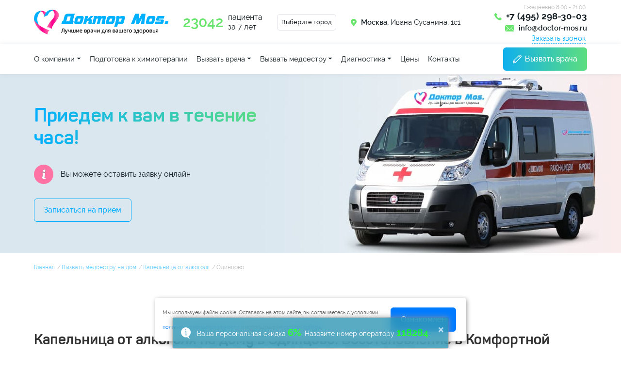

--- FILE ---
content_type: text/html; charset=utf-8
request_url: https://doctor-mos.ru/vyzvat-medsestru-na-dom/kapelnica-ot-alkogolja/odincovo.html
body_size: 14121
content:
<!DOCTYPE html>
<!--[if gt IE 9]><!--><html lang="ru" prefix="og: http://ogp.me/ns#" xmlns:fb="http://ogp.me/ns/fb#"> <!--<![endif]-->
<head>
    <meta charset="utf-8">
        <title>Эффективная капельница от алкоголя на дому в Одинцово: Комфортное восстановление от опытных специалистов</title><link rel="canonical" href="https://doctor-mos.ru/vyzvat-medsestru-na-dom/kapelnica-ot-alkogolja/odincovo.html" /><meta name="keywords" content="алкоголя, капельницы, одинцово, консультация, организма, жизни, стоимость, расходные, входят, материалы, рублей, время, восстановления, вызвать, водного, баланса, употребления, восстановление, комфорт, здоровье, постановка, никаких, проводится, ценим, удобное, процесс, подход, восстановлению, капельница, забота, эффективность, осмотр, бесплатно, вашем, стоимость входят, расходные материалы, рублей вызвать, употребления алкоголя, водного баланса, восстановление водного, постановка капельницы, бесплатно постановка, консультация бесплатно, вашем здоровье, капельницы восстановление, восстановление водного баланса, бесплатно постановка капельницы, консультация бесплатно постановка, постановка капельницы восстановление, капельницы восстановление водного" /><meta name="description" content="Избавьтесь от негативных последствий употребления алкоголя с нашей капельницей на дому в Одинцово. Эффективные процедуры, персональный подход и доступная цена. Восстановление в уюте вашего дома – заботьтесь о себе с профессионалами здесь и сейчас!" /><meta name="viewport" content="width=device-width, maximum-scale=1, initial-scale=1, user-scalable=0" /><!--[if IE]><meta http-equiv="X-UA-Compatible" content="IE=edge,chrome=1"><![endif]--><meta http-equiv="Content-Type" content="text/html; charset=utf-8" /><meta property="og:type" content="website"><meta property="og:url" content="https://doctor-mos.ru/vyzvat-medsestru-na-dom/kapelnica-ot-alkogolja/odincovo.html"><meta property="og:title" content="Эффективная капельница от алкоголя на дому в Одинцово: Комфортное восстановление от опытных специалистов"/><meta property="og:description" content="Избавьтесь от негативных последствий употребления алкоголя с нашей капельницей на дому в Одинцово. Эффективные процедуры, персональный подход и доступная цена. Восстановление в уюте вашего дома – заботьтесь о себе с профессионалами здесь и сейчас!"/><meta property="og:image" content="https://doctor-mos.ru/upload/site/logo.png"/><meta property="og:image:height" content="51"/><meta property="og:image:width" content="277"/><link href="/themes/smarty/css/bootstrap.min.css"  rel="stylesheet"/>
<link href="/themes/smarty/css/main.css"  rel="stylesheet"/>
    <link rel="shortcut icon" href="/upload/site/favicon.ico?v=1769339797" type="image/x-icon">
    <!-- Fonts Loader from _fonts.css (HTML5 LocalStorage) -->
    
    <link rel="dns-prefetch" href="//mc.yandex.ru">
	  <link rel="preconnect" href="//mc.yandex.ru">
	  <script src="/public/assets/plugins/jquery/jquery-2.1.4.min.js"></script>
</head>
<body class="smoothscroll enable-animation desktop content " >
            <div id="wrapper" class="wrapper">
        <div id="header">
            <header id="topNav" class="header text-center text-lg-left">
                <div class="header__top">
                    <div class="container">
                        <div class="row align-items-lg-center">
                            <div class="col-md-12 col-lg-auto mb-4 mb-lg-0">
                                <a class="logo has-banner text-center-md" href="/"><img class="img-responsive" src="/upload/site/logo.png" alt="" width="277" height="51"/></a>
                            </div>
                            <div class="col-lg-auto d-none d-xl-block">
                                <div class="count">
    <div class="countTo">23042</div>
    <div class="count__text">пациента <br> за 7 лет</div>
</div>                            </div>
                            <div class="col-lg-auto">
                                <div class="dropdown city-select">
  <button class="btn btn-default border p-2" type="button" data-toggle="dropdown" aria-haspopup="true" aria-expanded="false">Выберите город</button>
  <div class="dropdown-menu border">
    <a class="dropdown-item" href="/">Москва</a>
    <a class="dropdown-item" href="https://spb.doctor-mos.ru/">Питер</a>
  </div>
</div>                            </div>
                            <div class="col-lg-auto">
                                <div class="contact">

    


<div class="contact__item contact-item contact-item_map">
    <div class="contact-item__icon"><svg class="svg"><use xlink:href="/themes/smarty/images/sprite.svg#map"></use></svg></div>
    <div class="semi-bold mr-1">Москва,</div>
            Ивана Сусанина, 1с1</div>
</div>
                            </div>
                            <div class="col-md-4 col-lg-auto">
                                <div class="contact">

    


</div>
                            </div>
                            <div class="col-md-4 col-lg text-lg-right">
                                <div class="contact">

    


<div class="user-text">
    Ежедневно  8:00 - 21:00</div>
</div>
<div class="contact">

        <div class="contact__item contact-item_phone contact-item">
        <div class="contact-item__icon"><svg class="svg"><use xlink:href="/themes/smarty/images/sprite.svg#phone"></use></svg></div>
        <a href="tel:+7 (495) 298-30-03">+7 (495) 298-30-03</a>
    </div>


<div class="contact__item contact-item_mail contact-item">
    <div class="contact-item__icon"><svg class="svg"><use xlink:href="/themes/smarty/images/sprite.svg#mail"></use></svg></div>
    <a href="mailto:info@doctor-mos.ru"><span class="semi-bold">info@doctor-mos.ru</span></a>
    </div>

</div>
<a href="javascript:" class="sendrequest btn-link btn-dashed" data-name="Заказать звонок">Заказать звонок</a>                            </div>
                        </div>
                    </div>
                </div>
                <div class="header__bottom">
                    <div class="container">
                        <div class="row align-items-lg-center">
                            <div class="col-lg-auto mr-auto">
                                <nav class="navbar navbar-expand-lg p-0 navbar-light" role="navigation">
	<div class="d-flex justify-content-between w-100">
		<a href="javascript:" class="sendrequest btn btn-primary btn-gradient d-flex align-items-center d-lg-none" data-name="Записаться на прием"><svg class="svg"><use xlink:href="/themes/smarty/images/sprite.svg#pen"></use></svg> Записаться на прием</a>
		<button class="navbar-toggler" type="button" data-toggle="collapse" data-target="#mainMenuHorisontal" aria-controls="mainMenuHorisontal" aria-expanded="false" aria-label="Toggle navigation">
		<span class="navbar-toggler-icon"></span>
		</button>
	</div>
	<div class="collapse navbar-collapse" id="mainMenuHorisontal">
		<ul id="mainmenu" class="navbar-nav main-menu">
						<li class="  dropdown"><a href="/kontakty.html" class="dropdown-toggle" >О компании</a><ul class="dropdown-menu"><li class="  "><a href="/otzyvy.html" target="_self" >Отзывы</a></li><li class="  "><a href="/nashi-sotrudniki" target="_self" >Наши сотрудники</a></li><li class="  "><a href="/vakansii.html" target="_self" >Вакансии</a></li><li class="  "><a href="/stati" target="_self" >Статьи о здоровье</a></li></ul></li><li class="  "><a href="/podgotovka-k-himioterapii.html" target="_self" >Подготовка к химиотерапии</a></li><li class="  dropdown"><a href="/vyzov-vracha-na-dom" class="dropdown-toggle" >Вызвать врача</a><ul class="dropdown-menu"><li class="  "><a href="/lechenie-ospy-na-domu-yeffektivnaja-terapija-lyubogo-vida-zabolevanija.html" target="_self" >ОСПА - что делать?</a></li><li class="  "><a href="/vyzov-vracha-na-dom/vyzov-kardiologa-na-dom.html" target="_self" >Вызвать кардиолога</a></li><li class="  "><a href="/vyzov-vracha-na-dom/vyzov-nevrologa-na-dom.html" target="_self" >Вызвать невролога</a></li><li class="  "><a href="/vyzov-vracha-na-dom/vyzov-onkolog-na-dom.html" target="_self" >Вызвать онколога</a></li><li class="  "><a href="/vyzov-vracha-na-dom/vyzov-terapevta-na-dom.html" target="_self" >Вызов терапевта</a></li><li class="  "><a href="/vyzov-vracha-na-dom/vyzov-urologa-na-dom.html" target="_self" >Вызвать уролога</a></li><li class="  "><a href="/vyzov-vracha-na-dom/vyzov-hirurga-na-dom.html" target="_self" >Вызвать хирурга</a></li><li class="  "><a href="/vyzov-vracha-na-dom/vyzov-podologa-na-dom" target="_self" >Вызвать подолога</a></li><li class="  "><a href="/detoksikacija-organizma.html" target="_self" >Детоксикация</a></li></ul></li><li class="  dropdown"><a href="/vyzvat-medsestru-na-dom" class="dropdown-toggle" >Вызвать медсестру</a><ul class="dropdown-menu"><li class="  "><a href="/vyzvat-medsestru-na-dom/kapelnica-zhelezo-na-domu" target="_self" >Капельница железо</a></li><li class="  "><a href="/vyzvat-medsestru-na-dom/kapelnica-posle-insulta" target="_self" >Капельница после инсульта</a></li><li class="  "><a href="/vyzvat-medsestru-na-dom/parenteralnoe-pitanie" target="_self" >Парентеральное питание</a></li><li class="  "><a href="/vyzvat-medsestru-na-dom/kapelnicy-pri-koronaviruse" target="_self" >Капельницы при коронавирусе</a></li><li class="  "><a href="/vyzvat-medsestru-na-dom/kapelnica-pri-davlenii" target="_self" >Капельница при давлении</a></li><li class="  "><a href="/vyzvat-medsestru-na-dom/kapelnica-antistress" target="_self" >Капельница антистресс</a></li><li class="  "><a href="https://doctor-mos.ru/vyzvat-medsestru-na-dom/kapelnica-nad" target="_self" >Капельница NAD</a></li><li class="  "><a href="/vyzvat-medsestru-na-dom/ustanovka-zheludochnogo-zonda-na-domu" target="_self" >Установка желудочного зонда</a></li><li class="  "><a href="https://doctor-mos.ru/vyzvat-medsestru-na-dom/kapelnica-ot-allergii" target="_self" >Капельница от аллергии</a></li><li class="  "><a href="/vyzvat-medsestru-na-dom/kapelnica-ot-alkogolja" target="_self" >Капельница от алкоголя</a></li><li class="  "><a href="/vyzvat-medsestru-na-dom/kapelnica-onkobolnym-na-domu.html" target="_self" >Капельница онкобольным</a></li><li class="  "><a href="/vyzvat-medsestru-na-dom/kapelnica-pri-orvi.html" target="_self" >Капельница при ОРВИ</a></li><li class="  "><a href="/vyzvat-medsestru-na-dom/kapelnica-pri-otravlenii.html" target="_self" >Капельница при отравлении</a></li><li class="  "><a href="/vyzvat-medsestru-na-dom/vitaminnaja-kapelnica.html" target="_self" >Витаминная капельница</a></li><li class="  "><a href="/vyzvat-medsestru-na-dom/zamena-kalopriemnika" target="_self" >Замена калоприемника</a></li><li class="  "><a href="/vyzvat-medsestru-na-dom/obrabotka-kolostomy" target="_self" >Обработка колостомы</a></li><li class="  "><a href="/vyzvat-medsestru-na-dom/gnoynye-perevyazki" target="_self" >Гнойные перевязки</a></li><li class="  "><a href="/vyzvat-medsestru-na-dom/vnutrivennye-ukoly.html" target="_self" >Внутривенные уколы</a></li><li class="  "><a href="/vyzvat-medsestru-na-dom/vnutrimyshechnye-ukoly.html" target="_self" >Внутримышечные уколы</a></li><li class="  "><a href="/vyzvat-medsestru-na-dom/podkozhnye-ukoly.html" target="_self" >Подкожные уколы</a></li><li class="  "><a href="/vyzvat-medsestru-na-dom/koprostaz-lechenie.html" target="_self" >Лечение копростаза</a></li><li class="  "><a href="/vyzvat-medsestru-na-dom/obrabotka-prolezhnei.html" target="_self" >Обработка пролежней</a></li><li class="  "><a href="/vyzvat-medsestru-na-dom/obrabotka-troficheskih-jazv.html" target="_self" >Обработка трофических язв</a></li><li class="  "><a href="/vyzvat-medsestru-na-dom/snjatie-shvov.html" target="_self" >Снятие швов</a></li><li class="  "><a href="/vyzvat-medsestru-na-dom/perevjazki.html" target="_self" >Перевязки ран</a></li><li class="  "><a href="/vyzvat-medsestru-na-dom/sifonnaja-klizma.html" target="_self" >Сифонная клизма</a></li><li class="  "><a href="/vyzvat-medsestru-na-dom/ochistitelnaja-klizma.html" target="_self" >Очистительная клизма</a></li><li class="  "><a href="/vyzvat-medsestru-na-dom/venoznyi-kateter.html" target="_self" >Венозный катетер</a></li><li class="  "><a href="/vyzvat-medsestru-na-dom/kateter-foleja.html" target="_self" >Замена катетера Фолея</a></li><li class="  "><a href="/vyzvat-medsestru-na-dom/kateter-v-cistostome.html" target="_self" >Замена катетера в цистостоме</a></li><li class="  "><a href="/vyzvat-medsestru-na-dom/promyvka-port-sistem.html" target="_self" >Промывка порт-систем</a></li></ul></li><li class="  dropdown"><a href="/obsledovanie-na-domu" class="dropdown-toggle" >Диагностика</a><ul class="dropdown-menu"><li class="  "><a href="/rentgen-na-domu.html" target="_self" >Рентген на дому</a></li><li class="  "><a href="/obsledovanie-na-domu/uzi-na-domu" target="_self" >УЗИ на дому</a></li><li class="  "><a href="/obsledovanie-na-domu/uzi-serdca" target="_self" >УЗИ (ЭХО) сердца</a></li><li class="  "><a href="/obsledovanie-na-domu/uzi-sosudov" target="_self" >Узи сосудов ног</a></li><li class="  "><a href="/obsledovanie-na-domu/yekg-na-domu" target="_self" >ЭКГ на дому</a></li><li class="  "><a href="/pomosch-pri-koronaviruse.html" target="_self" >Помощь при COVID</a></li></ul></li><li class="  "><a href="/ceny-na-uslugi-doktor-mos-v-moskve-i-moskovskoi-oblasti.html" target="_self" >Цены</a></li><li class="  "><a href="/kontakty.html" target="_self" >Контакты</a></li>		</ul>
	</div>
</nav>                            </div>
                                                        <div class="col-lg-auto d-none d-lg-block">
                                <a href="javascript:" class="sendrequest btn btn-primary btn-gradient d-flex align-items-center" data-name="Записаться на прием"><svg class="svg"><use xlink:href="/themes/smarty/images/sprite.svg#pen"></use></svg> Вызвать врача</a>                            </div>
                        </div>
                    </div>
                </div>
            </header>
        </div>
        <div class="slick-slider main-slider" data-slick='{"infinite": false}'>
            <div class="main-slider__slide" style="background-image: url(/upload/media/sliders/slider.jpg);">
            <div class="container">
                <div class="row">
                <div class="col-lg-6">
                    <div class="main-slider__inner">
												                        	<div class="main-slider__title">Приедем к вам в течение часа!</div>
																								                        	<div class="main-slider__subtitle"><img data-src="/upload/media/content/group_31.png" loading="lazy" border="0" alt="" class="img-fluid lazyload" width="40" height="40">Вы можете оставить заявку онлайн</div>
																								                        	<a style="width: auto;" href="javascript:" class="sendrequest main-slider__btn btn btn-outline-primary" data-name="Записаться на прием">Записаться на прием</a>
												                    </div>
                </div>
            </div>
            </div>
        </div>
    </div>

                                <div class="container">
                <ol class="breadcrumb" itemscope itemtype="http://schema.org/BreadcrumbList">
                                    <li itemprop="itemListElement" itemscope itemtype="http://schema.org/ListItem">
                    <a href="/" itemprop="item">
                        <span itemprop="name">Главная</span>
                    </a>
                    <meta itemprop="position" content="1" />
                </li>
                                                <li itemprop="itemListElement" itemscope itemtype="http://schema.org/ListItem">
                    <a href="/vyzvat-medsestru-na-dom" itemprop="item">
                        <span itemprop="name">Вызвать медсестру на дом</span>
                    </a>
                    <meta itemprop="position" content="2" />
                </li>
                                                <li itemprop="itemListElement" itemscope itemtype="http://schema.org/ListItem">
                    <a href="/vyzvat-medsestru-na-dom/kapelnica-ot-alkogolja" itemprop="item">
                        <span itemprop="name">Капельница от алкоголя</span>
                    </a>
                    <meta itemprop="position" content="3" />
                </li>
                                                <li class="active" itemprop="itemListElement" itemscope itemtype="http://schema.org/ListItem">
                    <span itemprop="name">Одинцово</span>
                    <meta itemprop="position" content="4" />
                </li>
                        </ol>
<section                                          class="   
                                         "
                                          
                                                                                  >
        <div class="container">
                    <div class="row">
<div class="col-md-12">
<h2 style="color: rgb(255, 3, 142); text-align: center;"><a class="sendrequest" data-name="Записаться на прием" href="javascript:">Цены снижены на 15%! Заказать звонок! </a></h2>
</div>
</div>    </div>
</section>
        </div>
        <section class="main-content">
        <div id="mainbody" class="container">
            <div id="center_column">
            <div class="widgets "><div itemscope itemtype="http://schema.org/Article">
     <h1 itemprop="headline">Капельница от алкоголя на дому в Одинцово: Восстановление в Комфортной Обстановке</h1>    <article itemprop="articleBody"><p>В современном мире, где ритм жизни все ускоряется, многие сталкиваются с проблемой умеренного употребления алкоголя. В некоторых случаях это может выйти из-под контроля, и появляется необходимость в серьезных мерах по восстановлению организма. Для тех, кто ценит комфорт и эффективность, предлагается уникальная услуга &ndash; капельница от алкоголя на дому в Одинцово.</p>

<h2>Цены на капельницы от алкоголя</h2>

<p>Мы стремимся сделать услуги доступными для широкого круга пациентов. Цена капельницы от алкоголя на дому в Одинцово&nbsp;приятно удивит вас своей разумностью. Забота о вашем здоровье не должна быть недоступной.</p>

<table class="super-table">
	<tbody>
		<tr>
			<td style="text-align: center;"><strong>Тариф</strong></td>
			<td style="text-align: center;"><strong>Что входит</strong></td>
			<td style="text-align: center;"><strong>Цена</strong></td>
			<td>&nbsp;</td>
		</tr>
		<tr>
			<td style="text-align: center;">&quot;Лайт&quot;</td>
			<td>
			<p>Постановка капельницы</p>

			<p>Восстановление водного баланса</p>

			<p>В стоимость <strong>входят все расходные материалы</strong></p>
			</td>
			<td><strong>от 3 450 рублей</strong></td>
			<td><a class="sendrequest image-block-item__btn btn btn-primary btn-gradient" data-name="Получить консультацию" href="javascript:">Вызвать</a></td>
		</tr>
		<tr>
			<td style="text-align: center;">&quot;Оптимал&quot;</td>
			<td>
			<p>Осмотр&nbsp;и консультация <strong>бесплатно</strong></p>

			<p>Постановка капельницы</p>

			<p>Восстановление водного баланса</p>

			<p>В стоимость <strong>входят все расходные материалы</strong></p>
			</td>
			<td><strong>от 6 450 рублей</strong></td>
			<td><a class="sendrequest image-block-item__btn btn btn-primary btn-gradient" data-name="Получить консультацию" href="javascript:">Вызвать</a></td>
		</tr>
		<tr>
			<td style="text-align: center;">&quot;Люкс&quot;</td>
			<td>
			<p>Осмотр&nbsp;и консультация <strong>бесплатно</strong></p>

			<p>Постановка капельницы</p>

			<p>Глутатион</p>

			<p>Восстановление водного баланса</p>

			<p>В стоимость <strong>входят все расходные материалы</strong></p>
			</td>
			<td><strong>от 8 450 рублей</strong></td>
			<td><a class="sendrequest image-block-item__btn btn btn-primary btn-gradient" data-name="Получить консультацию" href="javascript:">Вызвать</a></td>
		</tr>
	</tbody>
</table>

<h2>Преимущества капельницы от алкоголя на дому:</h2>

<ol>
	<li><strong>Эффективность восстановления:</strong> Специализированные капельницы способны значительно ускорить процесс вывода токсинов из организма. Поддерживая правильный баланс витаминов и минералов, они помогают организму быстро справиться с отрицательными последствиями употребления алкоголя.</li>
	<li><strong>Комфорт на первом месте:</strong> Процедура проводится на дому, что обеспечивает максимальный комфорт для пациента. Никаких походов в клинику, ожидания в очереди &ndash; вы остаетесь в уютной обстановке своего дома.</li>
	<li><strong>Индивидуальный подход:&nbsp;</strong>Каждый случай употребления алкоголя уникален, и наши специалисты в Одинцово готовы предложить персонализированный подход к вашему восстановлению. Специально подобранные составы капельниц учитывают индивидуальные потребности организма.</li>
</ol>

<h2>Зачем выбирать капельницу от алкоголя на дому в Одинцово?</h2>

<p><strong>Безопасность и надежность:</strong> Все процедуры проводятся квалифицированными медицинскими специалистами, что гарантирует высший стандарт безопасности. Мы ценим заботу о вашем здоровье и предлагаем только проверенные решения.</p>

<p><div class="bg-gradient about-us">
    <div class="container">
        <div class="row">
            <div class="col-lg-5">
                <div class="card shadow bg-grey card_theme_image">
                    <div class="card__title">Вызвать врача на дом</div>
                    <div class="card__text">Вы можете вызвать врача онлайн, мы перезвоним вам для уточнения процедуры и времени приезда.</div>
                    <div class="card__form"><form id="cc-mm-form-13" data-callback="" name="userform" enctype="multipart/form-data" action="/forms/process" method="POST" class="validate ">
<input type="hidden" name="form_id" value="13">
<input type="hidden" name="csrf_token" value="7a6fafae61917320983e732b18adffde" />

<fieldset>
    <div class="alert alert-danger errors"></div>

    <div class="row">
        
            

                

                    <div class="form-group col-md-12">


                                                                                                                <div class="input-group"><input type="text" required name="field[152]" value="" placeholder="Ваш контактный телефон" class="form-control masked required" /><span class="input-group-addon"><i class="fa fa-phone"></i></span></div>                                                    
                                            </div>


                    

            
            
                <div class="form-group col">
            <button  type="submit" class="btn btn-primary btn-gradient w-100">Вызвать</button>
        </div>
        <div class="form-group col-md-12">
            <label class="form-agreement-yes checkbox">
    <input name="is_allowed_personal" checked="checked" value="1" type="checkbox"><i></i>
    Я согласен(a) с <a href="/politiki-konfidencialnosti.html" target="_blank"> политикой конфиденциальности</a>
</label>        </div>
    </div>
</fieldset>


</form >
</div>
                </div>
            </div>
            <div class="col-lg-6 offset-lg-1">
				<h2 style="color: rgb(255, 3, 142); text-align: center;"><a href="/ceny-na-uslugi-doktor-mos-v-moskve-i-moskovskoi-oblasti.html">Цены снижены на 15%! Узнать все цены! </a></h2>
                <h2>Врачи выезжают с 2016 года</h2>
                <p>Даже простая консультация или плановый осмотр требуют одного — времени. Пациентам приходится выделять несколько часов и ехать специально в клинику или городскую больницу, не говоря уже о полномасштабных процедурах, которые проводить необходимо регулярно.</p>
                <p>Быстрой и доступной альтернативой станет врач на дом от Доктор Mos! Наши специалисты приедут именно в то время, которое удобно вам, а затем проведут комплексную работу — от диагностики до профессионального оказания медицинской помощи.</p>
            </div>
        </div>
    </div>
</div></p>

<h2>Процесс заказа капельницы от алкоголя на дому:</h2>

<p>Консультация специалиста: Перед заказом капельницы проводится консультация с опытным медицинским работником. Вам предоставляется всесторонняя информация о процедуре и ее пользе для вашего организма.</p>

<p>Выбор оптимальной программы: На основе результатов консультации подбирается оптимальная программа восстановления. Это включает в себя не только состав капельницы, но и количество процедур.</p>

<p>Удобное время и место: Вы выбираете удобное для вас время, и наш специалист приходит к вам домой. Никаких лишних хлопот &ndash; мы ценим ваше время.</p>

<h2>Заключение</h2>

<p>Забота о своем здоровье &ndash; это важный шаг к полноценной жизни. Капельница от алкоголя на дому в Одинцово&nbsp;предоставляет возможность быстрого и комфортного восстановления в надежных руках профессионалов. Обращайтесь к нам, и мы поможем вам вернуться к активной и здоровой жизни, где умеренное употребление алкоголя не станет преградой для вашего благополучия.</p>
<style type="text/css">.super-table {
		width: 100%;
		/* Ширина таблицы */
		border-collapse: collapse;
		/* Убираем двойные линии между ячейками */
	}

	.super-table td,
	.super-table th {
		padding: 10px;
		/* Поля вокруг содержимого таблицы */
		border: 3px #fff;
		/* Параметры рамки */
	}

	.super-table th {
		background: #2458ba;
		color: #fff;
	}

	.super-table tbody tr:hover {
		background: #ffc5da;
	}

	.local-table {
		width: 80%;
		border-collapse: collapse;
		margin: 0 auto;
	}

	.local-table td,
	.local-table th {
		padding: 10px;
		border: 3px #fff;
	}

	.local-table th {
		background: #2458ba;
		color: #fff;
	}

	.local-table tbody td:hover {
		background: #ffc5da;
		color: #fff;
	}
</style></article>
</div></div>                        <div class="container ">
        <div class="wbody"><div class="partners bg-gradient">
    <div class="row">
        <div class="col-lg-6">
            <div class="wtitle">Наши сотрудники</div>
        </div>
        <div class="col-lg-6">
            <div class="subtitle text-lg-right">лучшие специалисты в различных областях медицины <br>с опытом работы в городских клиниках и реанимациях</div>
        </div>
    </div>
    <div class="slick-slider content-slider slider-margin-15" data-slick='{"autoplay": true, "slidesToShow": 3, "dots": false, "responsive": [{"breakpoint": 991, "settings": {"slidesToShow": 2}}, {"breakpoint": 767, "settings": {"slidesToShow": 1}}]}'>
                    <div class="content-slider__slide slide-margin-15">
                <a href="/nashi-sotrudniki/baymashev-ravil-sibgattulovich.html" class="content-slider__item content-slider-item card bg-lightgrey">
                                        <div class="lazyload doctor__block">
<div class="lazyload card shadow position-relative overflow-hidden align-items-start">
<img class="lazyload img-fluid rounded" loading="lazy" data-src="/upload/media/content/baymashev-ravil-sibgattulovich.png"> <span class="lazyload content-slider-item__title pt-3">Баймашев Равиль Сибгаттулович</span> <span class="lazyload content-slider-item__text">Медбрат.</span>
</div>
</div>                </a>
            </div>
                    <div class="content-slider__slide slide-margin-15">
                <a href="/nashi-sotrudniki/samohvalova-inga-viktorovna.html" class="content-slider__item content-slider-item card bg-lightgrey">
                                        <div class="lazyload doctor__block">
<div class="lazyload card shadow position-relative overflow-hidden align-items-start">
<img class="lazyload img-fluid rounded" loading="lazy" data-src="/upload/media/content/samochvalova-inga-viktorovna.png"> <span class="lazyload content-slider-item__title pt-3">Самохвалова Инга Викторовна</span> <span class="lazyload content-slider-item__text">Медицинская сестра</span>
</div>
</div>                </a>
            </div>
                    <div class="content-slider__slide slide-margin-15">
                <a href="/nashi-sotrudniki/ivashenko-nadejda-yurevna.html" class="content-slider__item content-slider-item card bg-lightgrey">
                                        <div class="lazyload doctor__block">
<div class="lazyload card shadow position-relative overflow-hidden align-items-start">
<img class="lazyload img-fluid rounded" loading="lazy" data-src="/upload/media/content/ivanishenko-nadejda-yurevna.png"> <span class="lazyload content-slider-item__title pt-3">Иванищенко Надежда Юрьевна</span> <span class="lazyload content-slider-item__text">Старшая медицинская сестра</span>
</div>
</div>                </a>
            </div>
                    <div class="content-slider__slide slide-margin-15">
                <a href="/nashi-sotrudniki/ignatenko-dmitrii-aleksandrovich.html" class="content-slider__item content-slider-item card bg-lightgrey">
                                        <div class="lazyload doctor__block">
<div class="lazyload card shadow position-relative overflow-hidden align-items-start">
<img class="lazyload img-fluid rounded" loading="lazy" data-src="/upload/media/content/ignatenko-ldmitiry-aleksandrovich.png"> <span class="lazyload content-slider-item__title pt-3">Игнатенко Дмитрий Александрович</span> <span class="lazyload content-slider-item__text">Врач Уролог, Дерматолог. Врач первой категории.</span>
</div>
</div>                </a>
            </div>
            </div>
    <div class="text-center mt-3 mt-lg-4"><a class="btn btn-outline-primary" href="/nashi-sotrudniki">Показать всех</a></div>
</div></div>
</div>        </div>
    </div>
</section>
<section                                          class="   
                                         "
                                          
                                                                                                                                       style="background-color:#ffffff"
                                                                                                                                   >
        <div class="container">
                    <div class="col-md-12">
<hr />
<h2>100% соблюдение мер предосторожности в период пандемии COVID&#39;19</h2>

<p>Мы соблюдаем все меры предосторожности во время работы:</p>

<ul>
	<li>Весь наш персонал (медработники, врачи, консультанты) сдают анализы на наличие коронавируса;</li>
	<li>Персонал передвигается на служебных автомобилях;</li>
	<li>В не рабочее время все сотрудники соблюдают все меры предосторожности (использование масок, перчаток);</li>
</ul>

<p>&nbsp;</p>
</div>    </div>
</section>
<div class="comments-wrapper" itemscope itemtype="http://schema.org/Review">
    <div class="container">
        <div class="wtitle">Отзывы</div>
        <div class="row">
            <div class="col-xl-8">
                <div class="slick-slider comment-slider" data-slick='{"autoplay": true}'>
                                            <div class="comment-slider__slide">
                            <meta itemprop="datePublished" content="2019-09-20 02:06:09" />
                            <link itemprop="url" href="https://doctor-mos.ru/otzyvy.html">
                            <div class="comment-slider__name" itemprop="author">Ангелина</div>
                            <p class="comment-slider__text" itemprop="reviewBody"> Не хотелось ехать в поликлинику, когда вокруг инфекция. Позвал терапевта из клиники, которую друзья посоветовали. Сделал так впервые, и теперь понимаю, почему лучше обращаться в такие медицинские учреждения. Полегчало от одной улыбки доктора, настоящего профессионала, знающего свое дело. </p>
                            <div class="star_content">
                                <div class="star star_on"></div>
                                <div class="star star_on"></div>
                                <div class="star star_on"></div>
                                <div class="star star_on"></div>
                                <div class="star star_on"></div>
                            </div>
                            <div itemprop="itemReviewed" itemscope itemtype="https://schema.org/Organization">
                                <meta itemprop="name" content="Доктор Mos">
                                <meta itemprop="telephone" content="+7 (495) 298-30-03">
                                <link itemprop="url" href="https://doctor-mos.ru/" />
                                <meta itemprop="email" content="info@doctor-mos.ru">
                                <p itemprop="address" itemscope itemtype="https://schema.org/PostalAddress">
                                    <meta itemprop="addressLocality" content="Москва">
                                    <meta itemprop="streetAddress" content="Ивана Сусанина, 1с1">
                                </p>
                            </div>
                            <div itemprop="reviewRating" itemscope itemtype="https://schema.org/Rating">
                                <meta itemprop="worstRating" content="0">
                                <meta itemprop="ratingValue" content="5">
                                <meta itemprop="bestRating" content="5" />
                            </div>
                        </div>
                                            <div class="comment-slider__slide">
                            <meta itemprop="datePublished" content="2016-09-05 11:49:45" />
                            <link itemprop="url" href="https://doctor-mos.ru/otzyvy.html">
                            <div class="comment-slider__name" itemprop="author">Мария</div>
                            <p class="comment-slider__text" itemprop="reviewBody"> Беременность переношу с трудом. Вечером почувствовала, что не могу без боли сходить по маленькому. Муж и мама, вызвали специалиста из клиники Доктормос. Очень приятный молодой доктор ласково поговорил со мной, дал рекомендации и рецепт. Очень благодарна. &nbsp;&nbsp; </p>
                            <div class="star_content">
                                <div class="star star_on"></div>
                                <div class="star star_on"></div>
                                <div class="star star_on"></div>
                                <div class="star star_on"></div>
                                <div class="star star_on"></div>
                            </div>
                            <div itemprop="itemReviewed" itemscope itemtype="https://schema.org/Organization">
                                <meta itemprop="name" content="Доктор Mos">
                                <meta itemprop="telephone" content="+7 (495) 298-30-03">
                                <link itemprop="url" href="https://doctor-mos.ru/" />
                                <meta itemprop="email" content="info@doctor-mos.ru">
                                <p itemprop="address" itemscope itemtype="https://schema.org/PostalAddress">
                                    <meta itemprop="addressLocality" content="Москва">
                                    <meta itemprop="streetAddress" content="Ивана Сусанина, 1с1">
                                </p>
                            </div>
                            <div itemprop="reviewRating" itemscope itemtype="https://schema.org/Rating">
                                <meta itemprop="worstRating" content="0">
                                <meta itemprop="ratingValue" content="5">
                                <meta itemprop="bestRating" content="5" />
                            </div>
                        </div>
                                            <div class="comment-slider__slide">
                            <meta itemprop="datePublished" content="2019-05-11 15:47:20" />
                            <link itemprop="url" href="https://doctor-mos.ru/otzyvy.html">
                            <div class="comment-slider__name" itemprop="author">Екатерина</div>
                            <p class="comment-slider__text" itemprop="reviewBody"> Сожалею, что не спросил имени кардиолога. Мама почувствовала утром внезапную слабость и онемение в руках и ногах. Решили вызывать не скорую, а сразу кардиолога. Приехали быстро. Спасибо за чуткость, внимание и профессионализм.&nbsp; </p>
                            <div class="star_content">
                                <div class="star star_on"></div>
                                <div class="star star_on"></div>
                                <div class="star star_on"></div>
                                <div class="star star_on"></div>
                                <div class="star star_on"></div>
                            </div>
                            <div itemprop="itemReviewed" itemscope itemtype="https://schema.org/Organization">
                                <meta itemprop="name" content="Доктор Mos">
                                <meta itemprop="telephone" content="+7 (495) 298-30-03">
                                <link itemprop="url" href="https://doctor-mos.ru/" />
                                <meta itemprop="email" content="info@doctor-mos.ru">
                                <p itemprop="address" itemscope itemtype="https://schema.org/PostalAddress">
                                    <meta itemprop="addressLocality" content="Москва">
                                    <meta itemprop="streetAddress" content="Ивана Сусанина, 1с1">
                                </p>
                            </div>
                            <div itemprop="reviewRating" itemscope itemtype="https://schema.org/Rating">
                                <meta itemprop="worstRating" content="0">
                                <meta itemprop="ratingValue" content="5">
                                <meta itemprop="bestRating" content="5" />
                            </div>
                        </div>
                                            <div class="comment-slider__slide">
                            <meta itemprop="datePublished" content="2015-05-25 18:07:50" />
                            <link itemprop="url" href="https://doctor-mos.ru/otzyvy.html">
                            <div class="comment-slider__name" itemprop="author">Ольга</div>
                            <p class="comment-slider__text" itemprop="reviewBody"> Сын играл во дворе и неудачно упал. Соседка, гулявшая с ребенком, вызвала тут же хирурга из клиники, которую регулярно посещает. Приехали моментально. Профессионально обработали и наложили швы. Я и сын отделались легким испугом.&nbsp; </p>
                            <div class="star_content">
                                <div class="star star_on"></div>
                                <div class="star star_on"></div>
                                <div class="star star_on"></div>
                                <div class="star star_on"></div>
                                <div class="star star_on"></div>
                            </div>
                            <div itemprop="itemReviewed" itemscope itemtype="https://schema.org/Organization">
                                <meta itemprop="name" content="Доктор Mos">
                                <meta itemprop="telephone" content="+7 (495) 298-30-03">
                                <link itemprop="url" href="https://doctor-mos.ru/" />
                                <meta itemprop="email" content="info@doctor-mos.ru">
                                <p itemprop="address" itemscope itemtype="https://schema.org/PostalAddress">
                                    <meta itemprop="addressLocality" content="Москва">
                                    <meta itemprop="streetAddress" content="Ивана Сусанина, 1с1">
                                </p>
                            </div>
                            <div itemprop="reviewRating" itemscope itemtype="https://schema.org/Rating">
                                <meta itemprop="worstRating" content="0">
                                <meta itemprop="ratingValue" content="5">
                                <meta itemprop="bestRating" content="5" />
                            </div>
                        </div>
                                            <div class="comment-slider__slide">
                            <meta itemprop="datePublished" content="2014-10-20 23:28:47" />
                            <link itemprop="url" href="https://doctor-mos.ru/otzyvy.html">
                            <div class="comment-slider__name" itemprop="author">Оксана</div>
                            <p class="comment-slider__text" itemprop="reviewBody"> Папа пережил сложную операцию. Мы решили, что выздоравливать ему лучше дома в кругу семьи. В процессе реабилитации нужно было делать витаминные капельницы. Приходили сестрички из доктор-мос. Сейчас, когда все страхи позади, хочется выразить благодарность персоналу клиники. Вы молодцы! </p>
                            <div class="star_content">
                                <div class="star star_on"></div>
                                <div class="star star_on"></div>
                                <div class="star star_on"></div>
                                <div class="star star_on"></div>
                                <div class="star star_on"></div>
                            </div>
                            <div itemprop="itemReviewed" itemscope itemtype="https://schema.org/Organization">
                                <meta itemprop="name" content="Доктор Mos">
                                <meta itemprop="telephone" content="+7 (495) 298-30-03">
                                <link itemprop="url" href="https://doctor-mos.ru/" />
                                <meta itemprop="email" content="info@doctor-mos.ru">
                                <p itemprop="address" itemscope itemtype="https://schema.org/PostalAddress">
                                    <meta itemprop="addressLocality" content="Москва">
                                    <meta itemprop="streetAddress" content="Ивана Сусанина, 1с1">
                                </p>
                            </div>
                            <div itemprop="reviewRating" itemscope itemtype="https://schema.org/Rating">
                                <meta itemprop="worstRating" content="0">
                                <meta itemprop="ratingValue" content="5">
                                <meta itemprop="bestRating" content="5" />
                            </div>
                        </div>
                                            <div class="comment-slider__slide">
                            <meta itemprop="datePublished" content="2019-12-23 09:22:32" />
                            <link itemprop="url" href="https://doctor-mos.ru/otzyvy.html">
                            <div class="comment-slider__name" itemprop="author">Евгения</div>
                            <p class="comment-slider__text" itemprop="reviewBody"> Врач назначил сестре капельницы для восстановления после химиотерапии. Обратились в клинику, так как сестра была еще очень слаба. Хочется отметить не только профессионализм, но и чисто человеческие качества. У таких людей золотые руки и золотая душа. </p>
                            <div class="star_content">
                                <div class="star star_on"></div>
                                <div class="star star_on"></div>
                                <div class="star star_on"></div>
                                <div class="star star_on"></div>
                                <div class="star star_on"></div>
                            </div>
                            <div itemprop="itemReviewed" itemscope itemtype="https://schema.org/Organization">
                                <meta itemprop="name" content="Доктор Mos">
                                <meta itemprop="telephone" content="+7 (495) 298-30-03">
                                <link itemprop="url" href="https://doctor-mos.ru/" />
                                <meta itemprop="email" content="info@doctor-mos.ru">
                                <p itemprop="address" itemscope itemtype="https://schema.org/PostalAddress">
                                    <meta itemprop="addressLocality" content="Москва">
                                    <meta itemprop="streetAddress" content="Ивана Сусанина, 1с1">
                                </p>
                            </div>
                            <div itemprop="reviewRating" itemscope itemtype="https://schema.org/Rating">
                                <meta itemprop="worstRating" content="0">
                                <meta itemprop="ratingValue" content="5">
                                <meta itemprop="bestRating" content="5" />
                            </div>
                        </div>
                                            <div class="comment-slider__slide">
                            <meta itemprop="datePublished" content="2020-02-02 09:48:07" />
                            <link itemprop="url" href="https://doctor-mos.ru/otzyvy.html">
                            <div class="comment-slider__name" itemprop="author">Светлана</div>
                            <p class="comment-slider__text" itemprop="reviewBody"> В поликлинике назначили внутривенные уколы и посоветовали делать их на дому, чтобы не осложнить состояние, или лечь в больницу. Выбрал первое, так как друг недавно дома прошел курс капельниц. Взял у него телефон и уже после окончания лечения решил его сохранить. Прекрасный сервис.&nbsp; </p>
                            <div class="star_content">
                                <div class="star star_on"></div>
                                <div class="star star_on"></div>
                                <div class="star star_on"></div>
                                <div class="star star_on"></div>
                                <div class="star star_on"></div>
                            </div>
                            <div itemprop="itemReviewed" itemscope itemtype="https://schema.org/Organization">
                                <meta itemprop="name" content="Доктор Mos">
                                <meta itemprop="telephone" content="+7 (495) 298-30-03">
                                <link itemprop="url" href="https://doctor-mos.ru/" />
                                <meta itemprop="email" content="info@doctor-mos.ru">
                                <p itemprop="address" itemscope itemtype="https://schema.org/PostalAddress">
                                    <meta itemprop="addressLocality" content="Москва">
                                    <meta itemprop="streetAddress" content="Ивана Сусанина, 1с1">
                                </p>
                            </div>
                            <div itemprop="reviewRating" itemscope itemtype="https://schema.org/Rating">
                                <meta itemprop="worstRating" content="0">
                                <meta itemprop="ratingValue" content="5">
                                <meta itemprop="bestRating" content="5" />
                            </div>
                        </div>
                                            <div class="comment-slider__slide">
                            <meta itemprop="datePublished" content="2018-10-11 20:57:29" />
                            <link itemprop="url" href="https://doctor-mos.ru/otzyvy.html">
                            <div class="comment-slider__name" itemprop="author">Ольга и Никита</div>
                            <p class="comment-slider__text" itemprop="reviewBody"> Врач порекомендовала ставить капельницы для укрепления иммунитета. Ходить с ОРВИ, да и во время коронавируса не хотелось. К счастью, попалась на глаза рекламка вашей клиники. Отличный медицинский сервис по вполне оправданной цене!&nbsp; </p>
                            <div class="star_content">
                                <div class="star star_on"></div>
                                <div class="star star_on"></div>
                                <div class="star star_on"></div>
                                <div class="star star_on"></div>
                                <div class="star star_on"></div>
                            </div>
                            <div itemprop="itemReviewed" itemscope itemtype="https://schema.org/Organization">
                                <meta itemprop="name" content="Доктор Mos">
                                <meta itemprop="telephone" content="+7 (495) 298-30-03">
                                <link itemprop="url" href="https://doctor-mos.ru/" />
                                <meta itemprop="email" content="info@doctor-mos.ru">
                                <p itemprop="address" itemscope itemtype="https://schema.org/PostalAddress">
                                    <meta itemprop="addressLocality" content="Москва">
                                    <meta itemprop="streetAddress" content="Ивана Сусанина, 1с1">
                                </p>
                            </div>
                            <div itemprop="reviewRating" itemscope itemtype="https://schema.org/Rating">
                                <meta itemprop="worstRating" content="0">
                                <meta itemprop="ratingValue" content="5">
                                <meta itemprop="bestRating" content="5" />
                            </div>
                        </div>
                                            <div class="comment-slider__slide">
                            <meta itemprop="datePublished" content="2017-02-16 22:27:01" />
                            <link itemprop="url" href="https://doctor-mos.ru/otzyvy.html">
                            <div class="comment-slider__name" itemprop="author">Коробовы</div>
                            <p class="comment-slider__text" itemprop="reviewBody"> На следующий день после корпоратива почувствовал недомогание. Вскоре началась рвота и прочие неприятности, о которых не говорят вслух. Жена позвонила моему начальнику, а тот оказался в таком же состоянии. Отправил ко мне специалиста с капельницей. Не то слово помогло! </p>
                            <div class="star_content">
                                <div class="star star_on"></div>
                                <div class="star star_on"></div>
                                <div class="star star_on"></div>
                                <div class="star star_on"></div>
                                <div class="star star_on"></div>
                            </div>
                            <div itemprop="itemReviewed" itemscope itemtype="https://schema.org/Organization">
                                <meta itemprop="name" content="Доктор Mos">
                                <meta itemprop="telephone" content="+7 (495) 298-30-03">
                                <link itemprop="url" href="https://doctor-mos.ru/" />
                                <meta itemprop="email" content="info@doctor-mos.ru">
                                <p itemprop="address" itemscope itemtype="https://schema.org/PostalAddress">
                                    <meta itemprop="addressLocality" content="Москва">
                                    <meta itemprop="streetAddress" content="Ивана Сусанина, 1с1">
                                </p>
                            </div>
                            <div itemprop="reviewRating" itemscope itemtype="https://schema.org/Rating">
                                <meta itemprop="worstRating" content="0">
                                <meta itemprop="ratingValue" content="5">
                                <meta itemprop="bestRating" content="5" />
                            </div>
                        </div>
                                            <div class="comment-slider__slide">
                            <meta itemprop="datePublished" content="2016-03-05 15:03:01" />
                            <link itemprop="url" href="https://doctor-mos.ru/otzyvy.html">
                            <div class="comment-slider__name" itemprop="author">Марат и Вика</div>
                            <p class="comment-slider__text" itemprop="reviewBody"> Схватил остеохандроз. В таком состоянии идти куда-то &ndash; не вариант. Позвонила в Doctor-mos. Не так давно обследовалась там. Была впечатлена сервисом. Прислали сестричку делать уколы. Хочу выразить благодарность за таких внимательных и чутких специалистов. </p>
                            <div class="star_content">
                                <div class="star star_on"></div>
                                <div class="star star_on"></div>
                                <div class="star star_on"></div>
                                <div class="star star_on"></div>
                                <div class="star star_on"></div>
                            </div>
                            <div itemprop="itemReviewed" itemscope itemtype="https://schema.org/Organization">
                                <meta itemprop="name" content="Доктор Mos">
                                <meta itemprop="telephone" content="+7 (495) 298-30-03">
                                <link itemprop="url" href="https://doctor-mos.ru/" />
                                <meta itemprop="email" content="info@doctor-mos.ru">
                                <p itemprop="address" itemscope itemtype="https://schema.org/PostalAddress">
                                    <meta itemprop="addressLocality" content="Москва">
                                    <meta itemprop="streetAddress" content="Ивана Сусанина, 1с1">
                                </p>
                            </div>
                            <div itemprop="reviewRating" itemscope itemtype="https://schema.org/Rating">
                                <meta itemprop="worstRating" content="0">
                                <meta itemprop="ratingValue" content="5">
                                <meta itemprop="bestRating" content="5" />
                            </div>
                        </div>
                                    </div>
            </div>
        </div>
    </div>
</div><style>
    .main-content{
        padding: 0;
    }
</style><footer id="footer" class="footer">
    <div class="container">
        <div class="row">
            <div class="col-md-auto col-lg-3"><a class="footer-logo footer-2" href="/"><img class="img-responsive" src="/upload/site/logo.png" alt="" width="277" height="51"/></a>
</div>
            <div class="col-md-auto col-lg-2"></div>
            <div class="col-md-auto col-lg-2"><nav class="menu-vertical">
		<ul id="menu2" class="navbar-nav flex-column w-100">
			<li class="  "><a href="/otzyvy" target="_self" >Отзывы</a></li><li class="  "><a href="/vyzov-vracha-na-dom" target="_self" >Вызвать врача</a></li><li class="  "><a href="/vyzvat-medsestru-na-dom" target="_self" >Вызвать медсестру</a></li><li class="  "><a href="/rentgen-na-domu.html" target="_self" >Рентген на дому</a></li><li class="  "><a href="/detoksikacija-organizma.html" target="_self" >Детоксикация</a></li><li class="  "><a href="/pomosch-pri-koronaviruse.html" target="_self" >Больным COVID</a></li>		</ul>
</nav></div>
            <div class="col-md-auto col-lg-2"><nav class="menu-vertical">
		<ul id="menu3" class="navbar-nav flex-column w-100">
			<li class="  "><a href="/kontakty.html" target="_self" >Контакты</a></li><li class="  "><a href="/otzyvy.html" target="_self" >Отзывы</a></li><li class="  "><a href="#" target="_self" >О компании</a></li><li class="  "><a href="/stati" target="_self" >Статьи о здоровье</a></li>		</ul>
</nav><ul class="top-links list-unstyled">
        </ul></div>
            <div class="col-md-auto col-lg-3 pt-lg-2"><div class="contact">

    


<div class="user-text">
    Ежедневно  8:00 - 21:00</div>
</div>
<div class="contact">

        <div class="contact__item contact-item_phone contact-item">
        <div class="contact-item__icon"><svg class="svg"><use xlink:href="/themes/smarty/images/sprite.svg#phone"></use></svg></div>
        <a href="tel:+7 (495) 298-30-03">+7 (495) 298-30-03</a>
    </div>



</div>
<a href="javascript:" class="sendrequest btn btn-primary btn-gradient d-flex align-items-center" data-name="Записаться на прием"><svg class="svg"><use xlink:href="/themes/smarty/images/sprite.svg#pen"></use></svg> Вызвать врача</a></div>
        </div>
    </div>
</footer>
</div>




<link href="/public/assets/plugins/fancybox/jquery.fancybox.min.css"  rel="stylesheet"/>
<link href="/public/assets/plugins/toastr/toastr.css"  rel="stylesheet"/>

<link rel="stylesheet" type="text/css" href="/themes/smarty/css/slick.css"/>
<!-- JAVASCRIPT FILES -->
<script type="text/javascript" src="/themes/smarty/js/slick.min.js"></script>
<script type="text/javascript" src="/public/js/jquery.total-storage.min.js"></script>
<script type="text/javascript" src="/public/assets/plugins/toastr/toastr.js"></script>
<script src="/themes/smarty/js/popper.min.js"></script>
<script type="text/javascript">var plugin_path = '/public/assets/plugins/';</script>

<script src="/public/assets/js/scripts.js"></script><script src="/public/js/jquery.total-storage.min.js"></script><script src="/public/assets/plugins/fancybox/jquery.fancybox.min.js"></script><script src="/themes/smarty/js/common.js"></script><script src="/public/js/mistakes.js"></script><script>var LANG_SEND = 'Отправить'; var LANG_CONTINUE = 'Продолжить'; var LANG_CLOSE = 'Закрыть'; var LANG_SAVE = 'Сохранить'; var LANG_CANCEL = 'Отмена'; var LANG_ATTENTION = 'Внимание'; var LANG_CONFIRM = 'Подтверждение действия'; var LANG_LOADING = 'Загрузка'; var LANG_ERROR = 'Ошибка'; var LANG_ADD = 'Добавить'; var LANG_SELECT = 'Выбрать'; </script><script type="application/ld+json">{"@context": "http://schema.org","@type": "Organization","address":{"@type": "PostalAddress","addressLocality":"Москва,","streetAddress":"Ивана Сусанина, 1с1"},"name": "Доктор Mos.","telephone": "+7 (495) 298-30-03"}</script><!-- cookie start -->
<div id="cookie_note">
	<p>Мы используем файлы cookie. Оставаясь на этом сайте, вы соглашаетесь с условиями
		<a href="https://doctor-mos.ru/politiki-konfidencialnosti.html" target="_blank">политики конфиденциальности</a> и использования <a href="https://doctor-mos.ru/politiki-konfidencialnosti.html#cookie" target="_blank">cookie-файлов</a>.   
	</p>
	<button class="button cookie_accept btn btn-primary btn-sm">Ознакомлен</button>
</div>
<script>
	function setCookie(name, value, days) {
		let expires = "";
		if (days) {
			let date = new Date();
			date.setTime(date.getTime() + (days * 24 * 60 * 60 * 1000));
			expires = "; expires=" + date.toUTCString();
		}
		document.cookie = name + "=" + (value || "") + expires + "; path=/";
	}
	function getCookie(name) {
		let matches = document.cookie.match(
			new RegExp("(?:^|; )" + name.replace(/([.$?*|{}()[]\/+^])/g, '\$1') + "=([^;]*)")
		);
		return matches ? decodeURIComponent(matches[1]) : undefined;
	}
	function checkCookies() {
		let cookieNote = document.getElementById('cookie_note');
		let cookieBtnAccept = cookieNote.querySelector('.cookie_accept');
		if (!getCookie('cookies_policy')) {
			cookieNote.classList.add('show');
		}
		cookieBtnAccept.addEventListener('click', function () {
			setCookie('cookies_policy', 'true', 365);
			cookieNote.classList.remove('show');
		});
	}
	checkCookies();
</script>
<style>
	#cookie_note {
		z-index: 99;
		display: none;
		position: fixed;
		bottom: 15px;
		left: 50%;
		transform: translateX(-50%);
		padding: 15px;
		background-color: white;
		border-radius: 4px;
		box-shadow: 2px 3px 10px rgba(0, 0, 0, 0.4);
	}

	#cookie_note p {
		margin: 0;
		font-size: 0.7rem;
		text-align: left;
	}

	#cookie_note a {
		color: #007bff;
	}

	.cookie_accept {
		margin: 5px;
	}

	@media (min-width: 576px) {
		#cookie_note.show {
			display: flex;
		}
	}

	@media (max-width: 575px) {
		#cookie_note.show {
			display: block;
			text-align: left;
			width: 90%;
		}

		.cookie_accept {
			margin: 10px 0 0 50%;
			transform: translateX(-50%);
		}
	}
</style>
<!-- cookie end -->

<!-- Yandex.Metrika counter -->
<script type="text/javascript" >
   (function(m,e,t,r,i,k,a){m[i]=m[i]||function(){(m[i].a=m[i].a||[]).push(arguments)};
   m[i].l=1*new Date();k=e.createElement(t),a=e.getElementsByTagName(t)[0],k.async=1,k.src=r,a.parentNode.insertBefore(k,a)})
   (window, document, "script", "https://mc.yandex.ru/metrika/tag.js", "ym");

   ym(71438086, "init", {
        clickmap:true,
        trackLinks:true,
        accurateTrackBounce:true,
        webvisor:true
   });
</script>
<noscript><div><img src="https://mc.yandex.ru/watch/71438086" style="position:absolute; left:-9999px;" alt=""  class="img-responsive" ></div></noscript>
<!-- /Yandex.Metrika counter -->	<script>
		window.onscroll = function(e) {
		   loadScript('//code.jivosite.com/widget/InMT7NclKM', function () {
			   
		   })
		}
	</script>

</body>
</html>

--- FILE ---
content_type: text/css
request_url: https://doctor-mos.ru/themes/smarty/css/main.css
body_size: 9544
content:
#toast-container.toast-top-center > div, #toast-container.toast-bottom-center > div {
width: 570px !important;
max-width: 100%;
}

@font-face {
font-family: "Panton";
src: url("../fonts/Panton-Bold.eot");
src: url("../fonts/Panton-Bold.eot?#iefix") format("embedded-opentype"), url("../fonts/Panton-Bold.woff2") format("woff2"), url("../fonts/Panton-Bold.woff") format("woff"),
  url("../fonts/Panton-Bold.ttf") format("truetype"), url("../fonts/Panton-Bold.svg#Panton-Bold") format("svg");
font-weight: bold;
font-display: block;
font-style: normal;
}

@font-face {
font-family: "Raleway";
src: local("Raleway Thin"), local("Raleway-Thin"), url("../fonts/ralewaythin.woff2") format("woff2"), url("../fonts/ralewaythin.woff") format("woff"),
  url("../fonts/ralewaythin.ttf") format("truetype");
font-weight: 100;
font-display: block;
font-style: normal;
}

@font-face {
font-family: "Raleway";
src: local("Raleway Thin Italic"), local("Raleway-ThinItalic"), url("../fonts/ralewaythinitalic.woff2") format("woff2"), url("../fonts/ralewaythinitalic.woff") format("woff"),
  url("../fonts/ralewaythinitalic.ttf") format("truetype");
font-weight: 100;
font-display: block;
font-style: italic;
}

@font-face {
font-family: "Raleway";
src: local("Raleway ExtraLight"), local("Raleway-ExtraLight"), url("../fonts/ralewayextralight.woff2") format("woff2"), url("../fonts/ralewayextralight.woff") format("woff"),
  url("../fonts/ralewayextralight.ttf") format("truetype");
font-weight: 200;
font-display: block;
font-style: normal;
}

@font-face {
font-family: "Raleway";
src: local("Raleway ExtraLight Italic"), local("Raleway-ExtraLightItalic"), url("../fonts/ralewayextralightitalic.woff2") format("woff2"), url("../fonts/ralewayextralightitalic.woff") format("woff"),
  url("../fonts/ralewayextralightitalic.ttf") format("truetype");
font-weight: 200;
font-display: block;
font-style: italic;
}

@font-face {
font-family: "Raleway";
src: local("Raleway Light"), local("Raleway-Light"), url("../fonts/ralewaylight.woff2") format("woff2"), url("../fonts/ralewaylight.woff") format("woff"),
  url("../fonts/ralewaylight.ttf") format("truetype");
font-weight: 300;
font-display: block;
font-style: normal;
}

@font-face {
font-family: "Raleway";
src: local("Raleway Light Italic"), local("Raleway-LightItalic"), url("../fonts/ralewaylightitalic.woff2") format("woff2"), url("../fonts/ralewaylightitalic.woff") format("woff"),
  url("../fonts/ralewaylightitalic.ttf") format("truetype");
font-weight: 300;
font-display: block;
font-style: italic;
}

@font-face {
font-family: "Raleway";
src: local("Raleway Regular"), local("Raleway-Regular"), url("../fonts/ralewayregular.woff2") format("woff2"), url("../fonts/ralewayregular.woff") format("woff"),
  url("../fonts/ralewayregular.ttf") format("truetype");
font-weight: 400;
font-display: block;
font-style: normal;
}

@font-face {
font-family: "Raleway";
src: local("Raleway Italic"), local("Raleway-Italic"), url("../fonts/ralewayitalic.woff2") format("woff2"), url("../fonts/ralewayitalic.woff") format("woff"),
  url("../fonts/ralewayitalic.ttf") format("truetype");
font-weight: 400;
font-display: block;
font-style: italic;
}

@font-face {
font-family: "Raleway";
src: local("Raleway Medium"), local("Raleway-Medium"), url("../fonts/ralewaymedium.woff2") format("woff2"), url("../fonts/ralewaymedium.woff") format("woff"),
  url("../fonts/ralewaymedium.ttf") format("truetype");
font-weight: 500;
font-display: block;
font-style: normal;
}

@font-face {
font-family: "Raleway";
src: local("Raleway Medium Italic"), local("Raleway-MediumItalic"), url("../fonts/ralewaymediumitalic.woff2") format("woff2"), url("../fonts/ralewaymediumitalic.woff") format("woff"),
  url("../fonts/ralewaymediumitalic.ttf") format("truetype");
font-weight: 500;
font-display: block;
font-style: italic;
}

@font-face {
font-family: "Raleway";
src: local("Raleway SemiBold"), local("Raleway-SemiBold"), url("../fonts/ralewaysemibold.woff2") format("woff2"), url("../fonts/ralewaysemibold.woff") format("woff"),
  url("../fonts/ralewaysemibold.ttf") format("truetype");
font-weight: 600;
font-display: block;
font-style: normal;
}

@font-face {
font-family: "Raleway";
src: local("Raleway SemiBold Italic"), local("Raleway-SemiBoldItalic"), url("../fonts/ralewaysemibolditalic.woff2") format("woff2"), url("../fonts/ralewaysemibolditalic.woff") format("woff"),
  url("../fonts/ralewaysemibolditalic.ttf") format("truetype");
font-weight: 600;
font-display: block;
font-style: italic;
}

@font-face {
font-family: "Raleway";
src: local("Raleway Bold"), local("Raleway-Bold"), url("../fonts/ralewaybold.woff2") format("woff2"), url("../fonts/ralewaybold.woff") format("woff"),
  url("../fonts/ralewaybold.ttf") format("truetype");
font-weight: 700;
font-display: block;
font-style: normal;
}

@font-face {
font-family: "Raleway";
src: local("Raleway Bold Italic"), local("Raleway-BoldItalic"), url("../fonts/ralewaybolditalic.woff2") format("woff2"), url("../fonts/ralewaybolditalic.woff") format("woff"),
  url("../fonts/ralewaybolditalic.ttf") format("truetype");
font-weight: 700;
font-display: block;
font-style: italic;
}

@font-face {
font-family: "Raleway";
src: local("Raleway ExtraBold"), local("Raleway-ExtraBold"), url("../fonts/ralewayextrabold.woff2") format("woff2"), url("../fonts/ralewayextrabold.woff") format("woff"),
  url("../fonts/ralewayextrabold.ttf") format("truetype");
font-weight: 800;
font-display: block;
font-style: normal;
}

@font-face {
font-family: "Raleway";
src: local("Raleway ExtraBold Italic"), local("Raleway-ExtraBoldItalic"), url("../fonts/ralewayextrabolditalic.woff2") format("woff2"), url("../fonts/ralewayextrabolditalic.woff") format("woff"),
  url("../fonts/ralewayextrabolditalic.ttf") format("truetype");
font-weight: 800;
font-display: block;
font-style: italic;
}

@font-face {
font-family: "Raleway";
src: local("Raleway Black"), local("Raleway-Black"), url("../fonts/ralewayblack.woff2") format("woff2"), url("../fonts/ralewayblack.woff") format("woff"),
  url("../fonts/ralewayblack.ttf") format("truetype");
font-weight: 900;
font-display: block;
font-style: normal;
}

@font-face {
font-family: "Raleway";
src: local("Raleway Black Italic"), local("Raleway-BlackItalic"), url("../fonts/ralewayblackitalic.woff2") format("woff2"), url("../fonts/ralewayblackitalic.woff") format("woff"),
  url("../fonts/ralewayblackitalic.ttf") format("truetype");
font-weight: 900;
font-display: block;
font-style: italic;
}

b, strong {
  font-weight: 700;
  }

.pagination {
display: flex;
align-items: center;
justify-content: center;
flex-wrap: wrap;
margin: 30px 0;
}

.pagination a {
display: flex;
align-items: center;
justify-content: center;
font-weight: 500;
min-width: 30px;
height: 30px;
border-radius: 6px;
color: #172126;
}

.pagination .active a {
background: #00b1ff;
color: #fff;
}

.next_link {
margin-right: 10px;
}

.prev_link {
margin-left: 10px;
}

.city-select .btn-default {
font-size: 13px;
}

.city-select .dropdown-menu {
margin: 0;
padding: 0;
box-shadow: 0 0 9px rgb(160 168 180 / 22%);
}

.city-select .dropdown-menu a {
color: #172126;
font-size: 15px;
}

.contact-item_phone {
white-space: nowrap;
}

.accordion .btn.accordion__link {
padding: 15px 50px 15px 0;
}

.accordion .btn.accordion__link,
.accordion .btn.accordion__link:after {
color: #333;
}

.wrapper {
 overflow-x: hidden;
}

.radio {
 position: relative;
 border-radius: 3px;
 padding: 5px 10px;
 cursor: pointer;
 margin: 0 10px 10px 0;
}

.radio input {
 position: absolute;
 top: 0;
 opacity: 0;
}

.radio i {
 position: absolute;
 top: 0;
 right: 0;
 bottom: 0;
 left: 0;
 border: 2px solid lightgrey;
 border-radius: 3px;
}

.radio input:checked + i {
 border-color: #47d19e;
}

.form-calc {
 margin-bottom: 30px;
 background: #f6f6f6;
}

@media (min-width:1200px) {
 .form-calc {
	 padding: 50px;
 }
}

.form-calc h2 {
 max-width: 766px;
 margin: 0 auto 30px auto;
 text-align: center;
 font-weight: 700;
}

@media (max-width:767px) {
 .form-calc h2 {
	 margin-bottom: 20px;
	 font-size: 25px;
 }
}

.form-calc .form-label {
 display: block;
 font-weight: 700;
}

.form-calc .services-item__checkbox {
 display: inline-block;
 width: auto;
 margin: 0 10px 10px 0;
}

.form-calc .btn-primary {
 height: 52px;
 font-weight: 700;
 font-size: 20px;
}

@media (min-width:768px) {
 .form-calc .btn-primary {
	 margin-top: calc(24px + 8px);
 }
}

.accordion > .card {
padding: 0;
margin: 0 0 20px 0;
border: 0;
border-radius: 3px !important;
}

.accordion .card-body {
border-radius: 0 0 3px 3px;
}

.accordion > .card .card-header {
margin: 0;
border-radius: 0 !important;
padding: 0;
background: linear-gradient(90deg, #04a9ff, #6ae66a, #6ae66a, #6ae66a);
background-size: 400% 400%;
position: relative;
padding-right: 50px;
border: 0;
border-radius: 3px !important;
position: relative;
}

.accordion .btn:after {
content: "";
position: absolute;
top: 15px;
right: 20px;
border-bottom: 2px solid;
border-left: 2px solid;
width: 13px;
height: 13px;
display: block;
transform: rotate(-45deg);
color: #fff;
}

.accordion .btn[aria-expanded="true"]:after {
transform: rotate(135deg);
}

.accordion .btn {
padding: 15px 20px;
margin: 0;
text-align: left;
font-size: 20px;
line-height: 25px;
justify-content: flex-start;
text-decoration: none;
color: #fff;
}

@media (min-width: 1200px) {
#header {
  z-index: 1000;
  background-color: #fff;
}

.container {
  max-width: 1170px;
}
}

#mainmenu .dropdown-menu {
margin: 0;
 box-shadow: 0 0 9px rgb(160 168 180 / 22%);
 border: 1px solid #efefef;
}

body {
font-size: 16px;
min-width: 320px;
position: relative;
line-height: 1.65;
font-family: "Raleway", sans-serif;
font-weight: 400;
overflow-x: hidden;
color: #172126;
}

.main-slider__slide {
 min-height: 370px !important;
padding: 65px 0;
background-repeat: no-repeat;
background-position: center center;
background-size: cover;
}

.main-slider__title {
font-size: 40px;
line-height: 46px;
font-weight: 600;
background: -webkit-gradient(linear, left top, right top, from(#04afff), to(#69e56d));
background: -o-linear-gradient(left, #04afff 0%, #69e56d 100%);
background: linear-gradient(90deg, #04afff 0%, #69e56d 100%);
-webkit-background-clip: text;
-webkit-text-fill-color: transparent;
font-family: "Panton";
font-weight: bold;
}

.main-slider__subtitle {
margin: 30px 0;
display: -webkit-flex;
display: -moz-flex;
display: -ms-flex;
display: -o-flex;
display: -webkit-box;
display: -ms-flexbox;
display: flex;
-webkit-box-align: center;
-webkit-align-items: center;
-ms-flex-align: center;
align-items: center;
max-width: 400px;
font-size: 16px;
}

.main-slider__subtitle img {
margin-right: 15px;
}

.svg {
width: 100%;
height: auto;
}

.btn {
font-weight: 500;
font-size: 16px;
line-height: 16px;
border-radius: 6px;
padding: 15px 20px;
}

.btn .svg {
height: 18px;
width: 18px;
fill: #fff;
margin-right: 7px;
}

.main-content {
padding-bottom: 50px;
}

.btn-outline-primary {
border-color: #04afff;
color: #04afff;
width: 200px;
max-width: 100%;
}

.btn-outline-primary:hover {
background: #04afff;
border-color: #04afff;
}

.contact .svg {
fill: #69e56d;
}

.contact-item {
justify-content: flex-end;
display: -webkit-flex;
display: -moz-flex;
display: -ms-flex;
display: -o-flex;
display: -webkit-box;
display: -ms-flexbox;
display: flex;
-webkit-box-align: center;
-webkit-align-items: center;
-ms-flex-align: center;
align-items: center;
font-size: 15px;
}

.contact-item__icon {
margin-right: 9px;
}

.contact-item_map .svg {
width: 12px;
height: 15px;
}

.contact-item_phone a {
color: #172126;
font-size: 19px;
font-weight: 700;
line-height: 19px;
}

.contact-item_phone .svg {
width: 15px;
height: 15px;
}

.contact-item_mail a {
color: #172126;
}

.contact-item_mail .svg {
width: 19px;
height: 13px;
}

.semi-bold {
font-weight: 600;
}

.count {
display: -webkit-flex;
display: -moz-flex;
display: -ms-flex;
display: -o-flex;
display: -webkit-box;
display: -ms-flexbox;
display: flex;
-webkit-box-align: center;
-webkit-align-items: center;
-ms-flex-align: center;
align-items: center;
line-height: 20px;
}

.countTo {
width: 83px;
color: #69e56d;
font-size: 30px;
font-weight: 600;
margin-right: 10px;
}

a {
text-decoration: none !important;
}

.btn-link {
color: #04afff;
font-size: 15px;
line-height: 20px;
}

.btn-dashed {
position: relative;
border-bottom: 1px dashed;
}

.user-text {
color: #bfbfbf;
font-size: 12px;
line-height: 12px;
position: absolute;
top: -13px;
right: 18px;
}

.header__top {
padding: 20px 0;
}

.header__top a {
-webkit-transition: 0.3s;
-o-transition: 0.3s;
transition: 0.3s;
}

.header__top a:hover {
color: #6ae66b;
}

.header__top .btn-link {
position: absolute;
right: 18px;
bottom: -20px;
}

.header__bottom {
padding: 7px 0;
-webkit-box-shadow: 0 0 9px rgba(160, 168, 180, 0.22);
box-shadow: 0 0 9px rgba(160, 168, 180, 0.22);
position: relative;
z-index: 100;
transition: all 0.3s ease 0s;
 background-color: #fff;
}

.header__bottom.fixedmenu {
 position: fixed;
 z-index: 10000;
 top: 0;
 right: 0;
 left: 0;
}

.input-group .fa-phone {
display: none;
}

.main-menu li.active>a {
color: #00adff;
text-decoration: underline !important;
}

.main-menu li:first-child a {
padding-left: 0;
}

.main-menu li:last-child a {
padding-right: 0;
}

.navbar-light .navbar-toggler {
border-color: rgb(90, 219, 134);
border-width: 2px;
border-radius: 0;
}

.main-menu li a {
white-space: nowrap;
font-size: 15px;
color: #172126;
line-height: 24px;
padding: 5px 9px;
-webkit-transition: 0.3s;
-o-transition: 0.3s;
transition: 0.3s;
}

.main-menu li a:hover {
color: #00adff;
text-decoration: underline !important;
}

.dropdown-menu {
padding: 10px 20px 10px;
border: none;
}

.dropdown-menu li {
padding: 3px 0;
border: none;
}

.dropdown-menu li a {
padding: 0;
font-size: 90%;
border: none !important;
}

@media (min-width: 992px) {
.dropdown:hover .dropdown-menu {
  display: block;
}
}

@media (max-width: 991px) {

.open-dropdown-menu .dropdown-menu {
  display: block;
}

.dropdown-menu li {
  padding: 0 0 !important;
  border: none;
}

.dropdown-menu li a {
  padding: 3px 0 !important;
  border: none;
}
}

@media (max-width: 575px) {
.header__top {
  padding: 20px 0 70px;
}

.header__bottom {
  position: absolute;
  width: 100%;
  transform: translateY(-62px);
  background: #fff;
}

.fixedmenu.header__bottom {
  position: fixed;
  top: 0;
  transform: translateY(0);
}
}

.top-links {
margin: 0;
}

.top-links .line {
font-size: 15px;
}

.top-links li {
display: -webkit-inline-flex;
display: -moz-inline-flex;
display: -ms-inline-flex;
display: -o-inline-flex;
display: -webkit-inline-box;
display: -ms-inline-flexbox;
display: inline-flex;
}

.top-links .svg {
width: 14px;
height: 15px;
fill: #04afff;
margin-right: 8px;
margin-bottom: 3px;
}

.top-links__link {
color: #333;
font-size: 15px;
-webkit-transition: 0.3s;
-o-transition: 0.3s;
transition: 0.3s;
}

.top-links__link:hover {
color: #69e56d;
}

.top-links__link .semi-bold {
line-height: 15px;
}

.btn-gradient {
border: none;
background: -webkit-gradient(linear, left top, right top, from(#04a9ff), color-stop(#6ae66a), color-stop(#6ae66a), to(#6ae66a));
background: -o-linear-gradient(left, #04a9ff, #6ae66a, #6ae66a, #6ae66a);
background: linear-gradient(90deg, #04a9ff, #6ae66a, #6ae66a, #6ae66a);
background-size: 400% 400%;
-webkit-transition: 0.3s;
-o-transition: 0.3s;
transition: 0.3s;
background-position: 5% 0%;
}

.btn-gradient:hover {
background-position: 100% 0%;
}

.bg-grey {
background-color: #f1f0ee;
}

.card {
padding: 30px;
border: none;
border-radius: 10px;
-webkit-transition: 0.3s;
-o-transition: 0.3s;
transition: 0.3s;
}

.card_theme_image {
background-image: url(/upload/media/content/card-bg.png);
background-repeat: no-repeat;
background-position: right bottom;
}

.card__title {
position: relative;
font-size: 24px;
color: #04afff;
text-transform: uppercase;
font-family: "Panton";
font-weight: bold;
margin-bottom: 30px;
}

.card__title:after {
content: "";
position: absolute;
bottom: -10px;
left: 0;
height: 3px;
width: 80px;
background: #69e56d;
}

.card__text {
color: #9d9d9d;
line-height: 26px;
margin-bottom: 30px;
}

.card:hover {
-webkit-box-shadow: 0 0 20px 0px rgba(165, 165, 165, 0.6) !important;
box-shadow: 0 0 20px 0px rgba(165, 165, 165, 0.6) !important;
-webkit-transform: translateY(-5px);
-ms-transform: translateY(-5px);
transform: translateY(-5px);
}

.form-control {
height: 52px;
padding: 15px;
font-size: 14px;
color: #172126;
background-color: #fff;
border-radius: 6px !important;
}

.form-control::-webkit-input-placeholder {
color: #9d9d9d !important;
}

.form-control::-moz-placeholder {
color: #9d9d9d !important;
}

.form-control:-ms-input-placeholder {
color: #9d9d9d !important;
}

.form-control::-ms-input-placeholder {
color: #9d9d9d !important;
}

.form-control::placeholder,
select {
color: #9d9d9d !important;
}

.bg-gradient {
background: -webkit-gradient(linear, left top, right top, from(#dae8f0), to(#edf3f2));
background: -o-linear-gradient(left, #dae8f0 0%, #edf3f2 100%);
background: linear-gradient(90deg, #dae8f0 0%, #edf3f2 100%);
}

.about-us {
margin-top: 10px;
padding: 60px 0;
}

.about-us .card {
padding: 55px 63px 100px 63px;
}

.about-us .card .form-control {
border: none;
}

.about-us .card .btn {
width: 100%;
-webkit-box-pack: center;
-webkit-justify-content: center;
-ms-flex-pack: center;
justify-content: center;
}

.about-us .card .simpleCaptcha {
border: none;
background: #fff;
}

.about-us .wtitle {
padding-top: 45px;
}

p {
line-height: 30px;
color: #5b5b5b;
}

.shadow {
-webkit-box-shadow: 0px 0px 20px 0px rgba(165, 165, 165, 0.27) !important;
box-shadow: 0px 0px 20px 0px rgba(165, 165, 165, 0.27) !important;
}

select {
-moz-appearance: none;
/* Firefox */
-webkit-appearance: none;
/* Safari and Chrome */
appearance: none;
background-image: url(/upload/media/content/select.png);
background-repeat: no-repeat;
background-position: 93% center;
}

.wtitle,
h1 {
position: relative;
color: #333;
font-size: 30px;
font-family: "Panton";
font-weight: bold;
line-height: 46px;
margin-bottom: 50px;
}

.wtitle:after,
h1:after {
content: "";
position: absolute;
bottom: -20px;
left: 0;
height: 3px;
width: 80px;
background: #69e56d;
}

.image-block-item {
position: relative;
height: 447px;
display: -webkit-flex;
display: -moz-flex;
display: -ms-flex;
display: -o-flex;
display: -webkit-box;
display: -ms-flexbox;
display: flex;
-webkit-box-orient: vertical;
-webkit-box-direction: normal;
-webkit-flex-direction: column;
-ms-flex-direction: column;
flex-direction: column;
-webkit-box-pack: end;
-webkit-justify-content: flex-end;
-ms-flex-pack: end;
justify-content: flex-end;
padding: 45px 30px;
color: #fff;
-webkit-transition: 0.5s;
-o-transition: 0.5s;
transition: 0.5s;
background-repeat: no-repeat;
background-position: center center;
background-size: cover;
}

.image-block-item:hover {
outline: 1px solid #fff;
outline-offset: -10px;
}

.image-block-item:hover:before {
opacity: 1;
}

.image-block-item:before {
content: "";
position: absolute;
height: 100%;
width: 100%;
top: 0;
left: 0;
z-index: 0;
background-color: rgba(0, 0, 0, 0.4);
opacity: 0;
-webkit-transition: 0.5s;
-o-transition: 0.5s;
transition: 0.5s;
}

.image-block-item__num {
font-family: "Arial";
font-weight: 900;
font-size: 60px;
line-height: 60px;
opacity: 0.6;
}

.image-block-item__text {
position: relative;
font-size: 22px;
line-height: 30px;
}

.image-block-item__text:after {
content: "";
display: block;
margin-top: 15px;
margin-left: auto;
height: 3px;
width: 80px;
background: #fff;
}

.image-block-item__btn {
max-width: 250px;
margin-left: auto;
margin-top: 25px;
position: relative;
z-index: 10;
}

.image-block {
padding: 5px 0;
}

.image-block .col-lg-4 {
padding: 5px;
}

.image-block .row {
margin-right: -10px;
margin-left: -10px;
}

.advantages {
padding-top: 70px;
}

.advantages [class^="col-"] {
margin-bottom: 55px;
}

.advantages .svg {
max-width: 42px;
max-height: 42px;
fill: #00adff;
margin-bottom: 40px;
}

.advantages .container {
position: relative;
background-image: url(/upload/media/content/toppng.png);
background-repeat: no-repeat;
background-position: right bottom;
}

.advantages .wtitle {
margin-bottom: 70px;
}

.advantages-item {
line-height: 30px;
}

.advantages-item__title {
font-size: 22px;
font-weight: 500;
color: #333;
margin-bottom: 5px;
}

.advantages-item__text {
color: #5b5b5b;
}

.advantages-item:hover .svg {
fill: #68e46f;
-webkit-transform: translateY(-5px);
-ms-transform: translateY(-5px);
transform: translateY(-5px);
}

.advantages-item .svg {
-webkit-transition: 0.3s;
-o-transition: 0.3s;
transition: 0.3s;
}

h1,
.h1,
h2,
.h2 {
margin-bottom: 30px;
}

.slide-margin-15 {
margin: 15px;
}

.slider-margin-15 {
margin-right: -15px;
margin-left: -15px;
}

.circle {
border-radius: 50%;
background: #68e46f;
width: 240px;
height: 240px;
color: #fff;
font-size: 22px;
line-height: 30px;
font-weight: 500;
display: -webkit-flex;
display: -moz-flex;
display: -ms-flex;
display: -o-flex;
display: -webkit-box;
display: -ms-flexbox;
display: flex;
-webkit-box-align: center;
-webkit-align-items: center;
-ms-flex-align: center;
align-items: center;
-webkit-box-pack: center;
-webkit-justify-content: center;
-ms-flex-pack: center;
justify-content: center;
text-align: center;
padding: 15px;
position: absolute;
bottom: 116px;
right: 342px;
}

.slick-arrow {
background-color: transparent !important;
border: none;
-webkit-box-shadow: none;
box-shadow: none;
outline: none !important;
font-size: 0 !important;
position: absolute;
top: 50%;
z-index: 1040;
width: 20px;
height: 20px;
border-bottom: 2px solid #333;
border-left: 2px solid #333;
-webkit-transition: 0.3s;
-o-transition: 0.3s;
transition: 0.3s;
margin-top: -10px;
}

.slick-arrow:hover {
border-color: #00adff;
}

.slick-prev {
left: -20px;
-webkit-transform: rotate(45deg);
-ms-transform: rotate(45deg);
transform: rotate(45deg);
}

.slick-next {
right: -20px;
-webkit-transform: rotate(-135deg);
-ms-transform: rotate(-135deg);
transform: rotate(-135deg);
}

.bg-lightgrey {
background-color: #f6f6f6;
}

.content-slider-item {
position: relative;
display: -webkit-flex;
display: -moz-flex;
display: -ms-flex;
display: -o-flex;
display: -webkit-box;
display: -ms-flexbox;
display: flex;
padding: 15px;
height: 490px;
}

.content-slider-item .card.shadow {
display: -webkit-box;
display: -webkit-flex;
display: -ms-flexbox;
display: flex;
padding: 10px 20px;
-webkit-box-pack: end;
-webkit-justify-content: flex-end;
-ms-flex-pack: end;
justify-content: flex-end;
height: 100%;
position: relative;
background-repeat: no-repeat;
background-position: center bottom;
background-size: cover;
}

.content-slider-item .card.shadow:before {
position: absolute;
content: "";
left: 0;
top: 0;
z-index: 10;
width: 100%;
height: 100%;
display: block;
background: -webkit-gradient(linear, left bottom, left top, from(white), color-stop(70%, rgba(255, 255, 255, 0)));
background: -o-linear-gradient(bottom, white 0%, rgba(255, 255, 255, 0) 70%);
background: linear-gradient(0deg, white 0%, rgba(255, 255, 255, 0) 70%);
}

.content-slider-item .card.shadow:hover {
-webkit-box-shadow: 0 0 10px 0px rgba(0, 173, 255, 0.27) !important;
box-shadow: 0 0 10px 0px rgba(0, 173, 255, 0.27) !important;
}

.content-slider-item__title {
position: relative;
z-index: 100;
font-size: 18px;
color: #04afff;
line-height: 28px;
font-weight: 500;
}

.content-slider-item__text {
position: relative;
z-index: 100;
color: #000;
line-height: 23px;
overflow: hidden;
}

.content-slider-item:hover {
-webkit-box-shadow: none !important;
box-shadow: none !important;
}

.content-slider .content-slider-item img {
position: absolute;
left: 0;
right: 0;
bottom: 0;
top: 0;
z-index: 0;
width: 100%;
height: 100%;
object-fit: cover;
}

.slick-slide {
outline: none !important;
}

.partners {
padding: 70px 0;
}

.partners .subtitle {
color: #333;
line-height: 23px;
}

.comment-slider__name {
margin-bottom: 10px;
font-size: 18px;
color: #04afff;
font-weight: 500;
}

.comment-slider__name span {
color: #333;
}

.comment-slider__text {
line-height: 30px;
}

div.star_on:after {
color: #efce4a;
}

.star {
width: 20px;
}

.comments-wrapper {
padding: 70px 0;
background-image: url(/upload/media/content/group_31.jpg);
background-repeat: no-repeat;
background-size: contain;
background-position: right center;
}

.accordion__link {
padding: 0;
display: -webkit-flex;
display: -moz-flex;
display: -ms-flex;
display: -o-flex;
display: -webkit-box;
display: -ms-flexbox;
display: flex;
-webkit-box-align: center;
-webkit-align-items: center;
-ms-flex-align: center;
align-items: center;
-webkit-box-pack: justify;
-webkit-justify-content: space-between;
-ms-flex-pack: justify;
justify-content: space-between;
width: 100%;
text-decoration: none !important;
color: #333;
font-weight: 500;
font-size: 18px;
text-align: left;
padding: 20px 0;
position: relative;
}

.accordion__link:hover {
color: #04afff;
}

.accordion__link:hover:before {
background-color: #04afff;
}

.accordion__link:before {
content: "";
position: absolute;
top: 0;
height: 2px;
width: 30px;
background-color: #2cac26;
}

.accordion__link[aria-expanded="true"] .fa-angle-down:before {
content: "\f106";
}

.accordion__item {
margin-top: 20px;
}

.accordion__item p {
font-size: 14px;
color: #5b5b5b;
line-height: 28px;
}

.card_theme_image_2 {
padding: 55px 63px;
background-image: url(/upload/media/content/i-1.jpg);
background-size: cover;
}

.quest-wrapper {
padding: 60px 0;
}

.map-wrapper {
margin-top: 10px;
position: relative;
}

.map-wrapper .position-absolute {
top: 0;
left: 0;
width: 100%;
height: 0;
padding-top: 70px;
}

.map-wrapper .container {
height: 0;
}

.card-contact {
padding-bottom: 50px;
width: 400px;
}

.card-contact__subtitle {
margin-bottom: 30px;
}

.card-contact .contact-item {
justify-content: flex-start;
margin-bottom: 20px;
position: relative;
}

.card-contact .user-text {
right: 147px;
}

.card-contact .contact-item__icon {
width: 26px;
}

.card-contact .contact-item__icon .svg {
fill: #69e56d;
}

.card-contact .btn {
background-color: #69e56d;
border-color: #69e56d;
-webkit-box-pack: center;
-webkit-justify-content: center;
-ms-flex-pack: center;
justify-content: center;
width: 240px;
}

.footer {
padding: 40px 0 10px 0;
}

.footer .contact-item {
-webkit-box-pack: end;
-webkit-justify-content: flex-end;
-ms-flex-pack: end;
justify-content: flex-end;
margin-bottom: 15px;
}

.footer .btn {
-webkit-box-pack: center;
-webkit-justify-content: center;
-ms-flex-pack: center;
justify-content: center;
max-width: 230px;
margin-left: auto;
}

.footer .user-text {
top: -4px;
}

.social-icon i {
color: #69e56d !important;
font-size: 20px !important;
}

.social-icon ul {
margin-top: 10px !important;
display: -webkit-flex;
display: -moz-flex;
display: -ms-flex;
display: -o-flex;
display: -webkit-box;
display: -ms-flexbox;
display: flex;
-webkit-box-align: center;
-webkit-align-items: center;
-ms-flex-align: center;
align-items: center;
-webkit-box-pack: justify;
-webkit-justify-content: space-between;
-ms-flex-pack: justify;
justify-content: space-between;
-webkit-flex-wrap: wrap;
-ms-flex-wrap: wrap;
flex-wrap: wrap;
}

.menu-vertical li a {
font-size: 15px;
line-height: 30px;
color: #172126;
}

.menu-vertical li a:hover {
color: #00adff;
text-decoration: underline !important;
}

.breadcrumb {
padding: 20px 0;
margin-bottom: 30px;
background-color: transparent;
font-size: 12px;
color: #bfbfbf;
}

.breadcrumb li:after {
content: "/";
display: -webkit-inline-flex;
display: -moz-inline-flex;
display: -ms-inline-flex;
display: -o-inline-flex;
display: -webkit-inline-box;
display: -ms-inline-flexbox;
display: inline-flex;
margin: 0 2px;
}

.breadcrumb li:last-child:after {
content: none;
}

.breadcrumb a {
color: #67ceff;
}

.price {
padding: 70px 0;
}

.price__inner {
margin-bottom: 70px;
}

.price__inner .price-item:nth-child(odd) {
background: -webkit-gradient(linear, left top, right top, from(#dae8f0), to(#edf3f2));
background: -o-linear-gradient(left, #dae8f0 0%, #edf3f2 100%);
background: linear-gradient(90deg, #dae8f0 0%, #edf3f2 100%);
}

.price-item {
display: -webkit-flex;
display: -moz-flex;
display: -ms-flex;
display: -o-flex;
display: -webkit-box;
display: -ms-flexbox;
display: flex;
-webkit-box-align: center;
-webkit-align-items: center;
-ms-flex-align: center;
align-items: center;
-webkit-box-pack: justify;
-webkit-justify-content: space-between;
-ms-flex-pack: justify;
justify-content: space-between;
padding: 10px 15px;
color: #5b5b5b;
}

.price-item__cost {
margin-left: 10px;
font-weight: bold;
color: #333333;
}

.bg-gradient_theme_2 {
background: -webkit-gradient(linear, left top, right top, from(#fde9ea), to(#dae8f0));
background: -o-linear-gradient(left, #fde9ea 0%, #dae8f0 100%);
background: linear-gradient(90deg, #fde9ea 0%, #dae8f0 100%);
}

.stocks .card {
background-repeat: no-repeat;
background-size: cover;
padding: 0;
height: 360px;
overflow: hidden;
}

.stocks__inner {
padding: 40px 35px;
display: -webkit-flex;
display: -moz-flex;
display: -ms-flex;
display: -o-flex;
display: -webkit-box;
display: -ms-flexbox;
display: flex;
-webkit-box-orient: vertical;
-webkit-box-direction: normal;
-webkit-flex-direction: column;
-ms-flex-direction: column;
flex-direction: column;
-webkit-box-pack: justify;
-webkit-justify-content: space-between;
-ms-flex-pack: justify;
justify-content: space-between;
height: 100%;
width: 50%;
}

.stocks .slick-track > div:nth-child(odd) .stocks__inner {
background-color: rgba(12, 179, 243, 0.82);
}

.stocks .slick-track > div:nth-child(odd) .stocks__inner .btn {
background: #68e56e;
border-color: #68e56e;
}

.stocks .slick-track > div:nth-child(odd) .stocks__inner .btn:hover {
background: #53c758;
border-color: #53c758;
}

.stocks .slick-track > div:nth-child(even) .stocks__inner {
background-color: rgba(104, 229, 110, 0.82);
}

.stocks .content-slider-item__title {
font-size: 22px;
line-height: 30px;
font-weight: 500;
color: #fff;
}

a {
outline: none !important;
}

.controls-fixed {
position: fixed;
bottom: 20px;
right: 0;
z-index: 2000;
}

.count-item {
height: 44px;
display: -webkit-flex;
display: -moz-flex;
display: -ms-flex;
display: -o-flex;
display: -webkit-box;
display: -ms-flexbox;
display: flex;
-webkit-box-align: center;
-webkit-align-items: center;
-ms-flex-align: center;
align-items: center;
-webkit-box-pack: center;
-webkit-justify-content: center;
-ms-flex-pack: center;
justify-content: center;
color: #333;
font-size: 18px;
line-height: 22px;
}

.count-item .countTo {
font-size: 48px;
font-weight: bold;
margin-right: 20px;
width: auto;
-webkit-flex-shrink: 0;
-ms-flex-negative: 0;
flex-shrink: 0;
}

.count-wrapper {
padding: 80px 0;
}

.card_theme_no-image {
margin: 65px 0;
padding: 55px 70px;
}

@media (min-width: 575px) {
.card_theme_no-image fieldset .row > div:nth-child(-n + 2) {
  -webkit-box-flex: 0;
  -webkit-flex: 0 0 50%;
  -ms-flex: 0 0 50%;
  flex: 0 0 50%;
  max-width: 50%;
}
}

.card_theme_no-image fieldset .row > div {
-webkit-box-flex: 0;
-webkit-flex: 0 0 100%;
-ms-flex: 0 0 100%;
flex: 0 0 100%;
max-width: 100%;
}

.card_theme_no-image .card__title {
color: #333;
font-size: 30px;
line-height: 35px;
text-transform: none;
}

.card_theme_no-image .card__text {
color: #07b1fb;
font-weight: 500;
font-size: 18px;
line-height: 26px;
}

article .bg-gradient,
.main-content .bg-gradient,
.main-content .bg-gradient_theme_2 {
position: relative;
background: none !important;
}

article .bg-gradient:before,
.main-content .bg-gradient_theme_2:before,
.main-content .bg-gradient:before {
content: "";
position: absolute;
top: 0;
bottom: 0;
left: -100%;
right: -100%;
background: -webkit-gradient(linear, left top, right top, from(#dae8f0), to(#edf3f2));
background: -o-linear-gradient(left, #dae8f0 0%, #edf3f2 100%);
background: linear-gradient(90deg, #dae8f0 0%, #edf3f2 100%);
z-index: -1;
}

.main-content .bg-gradient_theme_2:before {
background: -webkit-gradient(linear, left top, right top, from(#fde9ea), to(#dae8f0));
background: -o-linear-gradient(left, #fde9ea 0%, #dae8f0 100%);
background: linear-gradient(90deg, #fde9ea 0%, #dae8f0 100%);
}

.main-content .bg-gradient .container,
.main-content .bg-gradient_theme_2 .container {
padding: 0;
}

.partners {
position: relative;
background: none !important;
}

.partners:before {
content: "";
position: absolute;
top: 0;
bottom: 0;
left: -100%;
right: -100%;
background: -webkit-gradient(linear, left top, right top, from(#dae8f0), to(#edf3f2));
background: -o-linear-gradient(left, #dae8f0 0%, #edf3f2 100%);
background: linear-gradient(90deg, #dae8f0 0%, #edf3f2 100%);
z-index: -1;
}

/*==========  Desktop First  ==========*/
@media (max-width: 1599.98px) {
.comments-wrapper {
  background-position: 113% center;
}
}

@media (max-width: 1399.98px) {
.comments-wrapper {
  background-position: 124% center;
}

.slick-next {
  right: 20px;
}

.slick-prev {
  left: 20px;
}

.comment-slider {
  padding-left: 50px;
  padding-right: 50px;
}
}

@media (max-width: 1199.98px) {
 article img {
	 width: auto !important;
	 height: auto !important;
 }

.fixedmenu {
  position: fixed;
  z-index: 1000;
  top: 0;
  left: 0;
  right: 0;
  background-color: #fff;
}

.bg-gradient_theme_2 .bg-image {
  display: none;
}

.comments-wrapper {
  background: none;
}

.circle {
  right: 230px;
}
}

@media (max-width: 991.98px) {
.contact-item {
  justify-content: center;
  margin: 15px 0 0;
} 

.count-item .countTo {
  font-size: 34px;
  text-align: right;
}

.count-item .countTo {
  width: 100px;
}

.count-item span {
  width: 200px;
}

.partners,
.comments-wrapper,
.quest-wrapper {
  padding: 40px 0;
}

.advantages [class^="col-"] {
  margin-bottom: 20px;
}

.advantages .svg {
  margin-bottom: 15px;
}

.advantages .wtitle {
  margin-bottom: 45px;
}

.advantages {
  padding-top: 40px;
}

.image-block-item__text {
  font-size: 20px;
  line-height: 24px;
}

.image-block-item__num {
  font-size: 40px;
  line-height: 40px;
}

.image-block-item {
  height: 320px;
}

.about-us .wtitle {
  padding-top: 25px;
}

.advantages .container {
  background: none;
}

.btn-dashed,
.circle {
  display: none;
}

.main-menu {
  padding-top: 20px;
}

.main-menu li a {
  padding: 7px 0;
  display: block;
  border-bottom: 1px solid #eaeaea;
	 text-align: right;
}

.main-menu li:last-child a {
  border: none;
}

.user-text {
  display: none;
}
}

@media (max-width: 767.98px) {
.accordion .btn {
  font-size: 18px;
  line-height: 23px;
}
.footer-logo {
  margin-bottom: 20px;
  display: flex;
}

.footer .social-icon {
  max-width: 200px;
}

.footer .btn {
  margin-left: unset;
}

.footer .contact-item {
  justify-content: flex-start;
}

.count-wrapper {
  padding: 45px 0;
}

.card_theme_no-image {
  margin: 30px 0;
  padding: 25px;
}

.map {
  display: none;
}

.card-contact {
  width: auto;
  -webkit-box-shadow: 0px 0px 20px 0px rgba(165, 165, 165, 0.27) !important;
  box-shadow: 0px 0px 20px 0px rgba(165, 165, 165, 0.27) !important;
}

.map-wrapper .position-absolute {
  height: auto;
  padding-top: 0;
  position: relative !important;
  margin: 20px 0;
}

.map-wrapper .container {
  height: auto;
}

.about-us .card,
.card_theme_image_2 {
  padding: 25px;
}

}

@media (max-width: 575.98px) {
.super-table tbody tr {
  background-color: #fff !important;
  color: #333 !important;
}

.super-table .btn {
  display: block;
  max-width: 100%;
  width: 100%;
  margin-top: 0 !important;
}

.super-table td,
.super-table th {
  padding: 5px;
  border-bottom: 1px solid #d6d6d6;
  display: block;
  text-align: left !important;
}

.super-table {
  margin-bottom: 20px;
}

.super-table p {
  margin-bottom: 5px;
}

.super-table tbody > tr:first-child {
  display: none;
}

.count-item span {
  width: 100%;
  font-size: 16px;
}

.count-item .countTo {
  font-size: 27px;
  width: 80px;
}

.card__title {
  font-size: 22px;
}

.accordion__link {
  font-size: 16px;
  padding: 10px 0;
}

.wtitle,
h1 {
  font-size: 26px;
  line-height: 28px;
  margin-bottom: 30px;
}

.comment-slider__text {
  line-height: 20px;
  font-size: 15px;
}

.image-block-item {
  height: 270px;
}

.main-slider__slide {
  padding: 45px 0;
}

.main-slider__title {
  font-size: 30px;
  line-height: 40px;
}

.main-slider__subtitle {
  margin: 20px 0;
}
}

.doctor__block {
height: 100%;
}

a.position-absolute {
top: 0;
right: 0;
left: 0;
bottom: 0;
}

.img-responsive {
max-width: 100%;
}

input.err,
input.error,
textarea.err,
textarea.error,
select.err,
select.error {
background: #f7f7f7 !important;
border: 1px solid !important;
transition: all 0.2s ease-in 0s;
}
form.validate label.error {
position: absolute;
background-color: #ff0000;
color: #fff;
left: 0;
z-index: 10;
bottom: -26px;
left: 36px;
font-size: 11px;
font-weight: 400;
padding: 3px;
display: none !important;
}
.alert.errors {
display: none;
}

body.stop-scrolling {
height: 100%;
overflow: hidden;
}
.sweet-overlay {
background-color: black;
-ms-filter: "progid:DXImageTransform.Microsoft.Alpha(Opacity=40)";
background-color: rgba(0, 0, 0, 0.4);
position: fixed;
left: 0;
right: 0;
top: 0;
bottom: 0;
display: none;
z-index: 10000;
}
.sweet-alert {
background-color: white;
width: 478px;
padding: 17px;
border-radius: 5px;
text-align: center;
position: fixed;
left: 50%;
top: 50%;
margin-left: -256px;
margin-top: -200px;
overflow: hidden;
display: none;
z-index: 99999;
}
@media all and (max-width: 540px) {
.sweet-alert {
  width: auto;
  margin-left: 0;
  margin-right: 0;
  left: 15px;
  right: 15px;
}
}
.sweet-alert h2 {
color: #575757;
font-size: 30px;
text-align: center;
font-weight: 600;
text-transform: none;
position: relative;
margin: 25px 0;
padding: 0;
line-height: 40px;
display: block;
}
.sweet-alert p {
color: #797979;
font-size: 16px;
text-align: center;
font-weight: 300;
position: relative;
text-align: inherit;
float: none;
margin: 0;
padding: 0;
line-height: normal;
}
.sweet-alert fieldset {
border: none;
position: relative;
}
.sweet-alert .sa-error-container {
background-color: #f1f1f1;
margin-left: -17px;
margin-right: -17px;
overflow: hidden;
padding: 0 10px;
max-height: 0;
webkit-transition: padding 0.15s, max-height 0.15s;
transition: padding 0.15s, max-height 0.15s;
}
.sweet-alert .sa-error-container.show {
padding: 10px 0;
max-height: 100px;
webkit-transition: padding 0.2s, max-height 0.2s;
transition: padding 0.25s, max-height 0.25s;
}
.sweet-alert .sa-error-container .icon {
display: inline-block;
width: 24px;
height: 24px;
border-radius: 50%;
background-color: #ea7d7d;
color: white;
line-height: 24px;
text-align: center;
margin-right: 3px;
}
.sweet-alert .sa-error-container p {
display: inline-block;
}
.sweet-alert .sa-input-error {
position: absolute;
top: 29px;
right: 26px;
width: 20px;
height: 20px;
opacity: 0;
-webkit-transform: scale(0.5);
transform: scale(0.5);
-webkit-transform-origin: 50% 50%;
transform-origin: 50% 50%;
-webkit-transition: all 0.1s;
transition: all 0.1s;
}
.sweet-alert .sa-input-error::before,
.sweet-alert .sa-input-error::after {
content: "";
width: 20px;
height: 6px;
background-color: #f06e57;
border-radius: 3px;
position: absolute;
top: 50%;
margin-top: -4px;
left: 50%;
margin-left: -9px;
}
.sweet-alert .sa-input-error::before {
-webkit-transform: rotate(-45deg);
transform: rotate(-45deg);
}
.sweet-alert .sa-input-error::after {
-webkit-transform: rotate(45deg);
transform: rotate(45deg);
}
.sweet-alert .sa-input-error.show {
opacity: 1;
-webkit-transform: scale(1);
transform: scale(1);
}
.sweet-alert input {
width: 100%;
box-sizing: border-box;
border-radius: 3px;
border: 1px solid #d7d7d7;
height: 43px;
margin-top: 10px;
margin-bottom: 17px;
font-size: 18px;
box-shadow: inset 0px 1px 1px rgba(0, 0, 0, 0.06);
padding: 0 12px;
display: none;
-webkit-transition: all 0.3s;
transition: all 0.3s;
}
.sweet-alert input:focus {
outline: none;
box-shadow: 0px 0px 3px #c4e6f5;
border: 1px solid #b4dbed;
}
.sweet-alert input:focus::-moz-placeholder {
transition: opacity 0.3s 0.03s ease;
opacity: 0.5;
}
.sweet-alert input:focus:-ms-input-placeholder {
transition: opacity 0.3s 0.03s ease;
opacity: 0.5;
}
.sweet-alert input:focus::-webkit-input-placeholder {
transition: opacity 0.3s 0.03s ease;
opacity: 0.5;
}
.sweet-alert input::-moz-placeholder {
color: #bdbdbd;
}
.sweet-alert input:-ms-input-placeholder {
color: #bdbdbd;
}
.sweet-alert input::-webkit-input-placeholder {
color: #bdbdbd;
}
.sweet-alert.show-input input {
display: block;
}
.sweet-alert .sa-confirm-button-container {
display: inline-block;
position: relative;
}
.sweet-alert .la-ball-fall {
position: absolute;
left: 50%;
top: 50%;
margin-left: -27px;
margin-top: 4px;
opacity: 0;
visibility: hidden;
}
.sweet-alert button {
background-color: #8cd4f5;
color: white;
border: none;
box-shadow: none;
font-size: 17px;
font-weight: 500;
-webkit-border-radius: 4px;
border-radius: 5px;
padding: 10px 32px;
margin: 26px 5px 0 5px;
cursor: pointer;
}
.sweet-alert button:focus {
outline: none;
box-shadow: 0 0 2px rgba(128, 179, 235, 0.5), inset 0 0 0 1px rgba(0, 0, 0, 0.05);
}
.sweet-alert button:hover {
background-color: #7ecff4;
}
.sweet-alert button:active {
background-color: #5dc2f1;
}
.sweet-alert button.cancel {
background-color: #c1c1c1;
}
.sweet-alert button.cancel:hover {
background-color: #b9b9b9;
}
.sweet-alert button.cancel:active {
background-color: #a8a8a8;
}
.sweet-alert button.cancel:focus {
box-shadow: rgba(197, 205, 211, 0.8) 0px 0px 2px, rgba(0, 0, 0, 0.0470588) 0px 0px 0px 1px inset !important;
}
.sweet-alert button[disabled] {
opacity: 0.6;
cursor: default;
}
.sweet-alert button.confirm[disabled] {
color: transparent;
}
.sweet-alert button.confirm[disabled] ~ .la-ball-fall {
opacity: 1;
visibility: visible;
transition-delay: 0s;
}
.sweet-alert button::-moz-focus-inner {
border: 0;
}
.sweet-alert[data-has-cancel-button="false"] button {
box-shadow: none !important;
}
.sweet-alert[data-has-confirm-button="false"][data-has-cancel-button="false"] {
padding-bottom: 40px;
}
.sweet-alert .sa-icon {
width: 80px;
height: 80px;
border: 4px solid gray;
-webkit-border-radius: 40px;
border-radius: 40px;
border-radius: 50%;
margin: 20px auto;
padding: 0;
position: relative;
box-sizing: content-box;
}
.sweet-alert .sa-icon.sa-error {
border-color: #f27474;
}
.sweet-alert .sa-icon.sa-error .sa-x-mark {
position: relative;
display: block;
}
.sweet-alert .sa-icon.sa-error .sa-line {
position: absolute;
height: 5px;
width: 47px;
background-color: #f27474;
display: block;
top: 37px;
border-radius: 2px;
}
.sweet-alert .sa-icon.sa-error .sa-line.sa-left {
-webkit-transform: rotate(45deg);
transform: rotate(45deg);
left: 17px;
}
.sweet-alert .sa-icon.sa-error .sa-line.sa-right {
-webkit-transform: rotate(-45deg);
transform: rotate(-45deg);
right: 16px;
}
.sweet-alert .sa-icon.sa-warning {
border-color: #f8bb86;
}
.sweet-alert .sa-icon.sa-warning .sa-body {
position: absolute;
width: 5px;
height: 47px;
left: 50%;
top: 10px;
-webkit-border-radius: 2px;
border-radius: 2px;
margin-left: -2px;
background-color: #f8bb86;
}
.sweet-alert .sa-icon.sa-warning .sa-dot {
position: absolute;
width: 7px;
height: 7px;
-webkit-border-radius: 50%;
border-radius: 50%;
margin-left: -3px;
left: 50%;
bottom: 10px;
background-color: #f8bb86;
}
.sweet-alert .sa-icon.sa-info {
border-color: #c9dae1;
}
.sweet-alert .sa-icon.sa-info::before {
content: "";
position: absolute;
width: 5px;
height: 29px;
left: 50%;
bottom: 17px;
border-radius: 2px;
margin-left: -2px;
background-color: #c9dae1;
}
.sweet-alert .sa-icon.sa-info::after {
content: "";
position: absolute;
width: 7px;
height: 7px;
border-radius: 50%;
margin-left: -3px;
top: 19px;
background-color: #c9dae1;
left: 50%;
}
.sweet-alert .sa-icon.sa-success {
border-color: #a5dc86;
}
.sweet-alert .sa-icon.sa-success::before,
.sweet-alert .sa-icon.sa-success::after {
content: "";
-webkit-border-radius: 40px;
border-radius: 40px;
border-radius: 50%;
position: absolute;
width: 60px;
height: 120px;
background: white;
-webkit-transform: rotate(45deg);
transform: rotate(45deg);
}
.sweet-alert .sa-icon.sa-success::before {
-webkit-border-radius: 120px 0 0 120px;
border-radius: 120px 0 0 120px;
top: -7px;
left: -33px;
-webkit-transform: rotate(-45deg);
transform: rotate(-45deg);
-webkit-transform-origin: 60px 60px;
transform-origin: 60px 60px;
}
.sweet-alert .sa-icon.sa-success::after {
-webkit-border-radius: 0 120px 120px 0;
border-radius: 0 120px 120px 0;
top: -11px;
left: 30px;
-webkit-transform: rotate(-45deg);
transform: rotate(-45deg);
-webkit-transform-origin: 0px 60px;
transform-origin: 0px 60px;
}
.sweet-alert .sa-icon.sa-success .sa-placeholder {
width: 80px;
height: 80px;
border: 4px solid rgba(165, 220, 134, 0.2);
-webkit-border-radius: 40px;
border-radius: 40px;
border-radius: 50%;
box-sizing: content-box;
position: absolute;
left: -4px;
top: -4px;
z-index: 2;
}
.sweet-alert .sa-icon.sa-success .sa-fix {
width: 5px;
height: 90px;
background-color: white;
position: absolute;
left: 28px;
top: 8px;
z-index: 1;
-webkit-transform: rotate(-45deg);
transform: rotate(-45deg);
}
.sweet-alert .sa-icon.sa-success .sa-line {
height: 5px;
background-color: #a5dc86;
display: block;
border-radius: 2px;
position: absolute;
z-index: 2;
}
.sweet-alert .sa-icon.sa-success .sa-line.sa-tip {
width: 25px;
left: 14px;
top: 46px;
-webkit-transform: rotate(45deg);
transform: rotate(45deg);
}
.sweet-alert .sa-icon.sa-success .sa-line.sa-long {
width: 47px;
right: 8px;
top: 38px;
-webkit-transform: rotate(-45deg);
transform: rotate(-45deg);
}
.sweet-alert .sa-icon.sa-custom {
background-size: contain;
border-radius: 0;
border: none;
background-position: center center;
background-repeat: no-repeat;
}
/*  * Animations  */
@-webkit-keyframes showSweetAlert {
0% {
  transform: scale(0.7);
  -webkit-transform: scale(0.7);
}
45% {
  transform: scale(1.05);
  -webkit-transform: scale(1.05);
}
80% {
  transform: scale(0.95);
  -webkit-transform: scale(0.95);
}
100% {
  transform: scale(1);
  -webkit-transform: scale(1);
}
}
@keyframes showSweetAlert {
0% {
  transform: scale(0.7);
  -webkit-transform: scale(0.7);
}
45% {
  transform: scale(1.05);
  -webkit-transform: scale(1.05);
}
80% {
  transform: scale(0.95);
  -webkit-transform: scale(0.95);
}
100% {
  transform: scale(1);
  -webkit-transform: scale(1);
}
}
@-webkit-keyframes hideSweetAlert {
0% {
  transform: scale(1);
  -webkit-transform: scale(1);
}
100% {
  transform: scale(0.5);
  -webkit-transform: scale(0.5);
}
}

@keyframes hideSweetAlert {
0% {
  transform: scale(1);
  -webkit-transform: scale(1);
}
100% {
  transform: scale(0.5);
  -webkit-transform: scale(0.5);
}
}

@-webkit-keyframes slideFromTop {
0% {
  top: 0%;
}
100% {
  top: 50%;
}
}

@keyframes slideFromTop {
0% {
  top: 0%;
}
100% {
  top: 50%;
}
}

@-webkit-keyframes slideToTop {
0% {
  top: 50%;
}
100% {
  top: 0%;
}
}

@keyframes slideToTop {
0% {
  top: 50%;
}
100% {
  top: 0%;
}
}

@-webkit-keyframes slideFromBottom {
0% {
  top: 70%;
}
100% {
  top: 50%;
}
}

@keyframes slideFromBottom {
0% {
  top: 70%;
}
100% {
  top: 50%;
}
}

@-webkit-keyframes slideToBottom {
0% {
  top: 50%;
}
100% {
  top: 70%;
}
}

@keyframes slideToBottom {
0% {
  top: 50%;
}
100% {
  top: 70%;
}
}

.showSweetAlert[data-animation="pop"] {
-webkit-animation: showSweetAlert 0.3s;
animation: showSweetAlert 0.3s;
}
.showSweetAlert[data-animation="none"] {
-webkit-animation: none;
animation: none;
}
.showSweetAlert[data-animation="slide-from-top"] {
-webkit-animation: slideFromTop 0.3s;
animation: slideFromTop 0.3s;
}
.showSweetAlert[data-animation="slide-from-bottom"] {
-webkit-animation: slideFromBottom 0.3s;
animation: slideFromBottom 0.3s;
}
.hideSweetAlert[data-animation="pop"] {
-webkit-animation: hideSweetAlert 0.2s;
animation: hideSweetAlert 0.2s;
}
.hideSweetAlert[data-animation="none"] {
-webkit-animation: none;
animation: none;
}
.hideSweetAlert[data-animation="slide-from-top"] {
-webkit-animation: slideToTop 0.4s;
animation: slideToTop 0.4s;
}
.hideSweetAlert[data-animation="slide-from-bottom"] {
-webkit-animation: slideToBottom 0.3s;
animation: slideToBottom 0.3s;
}
@-webkit-keyframes animateSuccessTip {
0% {
  width: 0;
  left: 1px;
  top: 19px;
}
54% {
  width: 0;
  left: 1px;
  top: 19px;
}
70% {
  width: 50px;
  left: -8px;
  top: 37px;
}
84% {
  width: 17px;
  left: 21px;
  top: 48px;
}
100% {
  width: 25px;
  left: 14px;
  top: 45px;
}
}

@keyframes animateSuccessTip {
0% {
  width: 0;
  left: 1px;
  top: 19px;
}
54% {
  width: 0;
  left: 1px;
  top: 19px;
}
70% {
  width: 50px;
  left: -8px;
  top: 37px;
}
84% {
  width: 17px;
  left: 21px;
  top: 48px;
}
100% {
  width: 25px;
  left: 14px;
  top: 45px;
}
}

@-webkit-keyframes animateSuccessLong {
0% {
  width: 0;
  right: 46px;
  top: 54px;
}
65% {
  width: 0;
  right: 46px;
  top: 54px;
}
84% {
  width: 55px;
  right: 0px;
  top: 35px;
}
100% {
  width: 47px;
  right: 8px;
  top: 38px;
}
}

@keyframes animateSuccessLong {
0% {
  width: 0;
  right: 46px;
  top: 54px;
}
65% {
  width: 0;
  right: 46px;
  top: 54px;
}
84% {
  width: 55px;
  right: 0px;
  top: 35px;
}
100% {
  width: 47px;
  right: 8px;
  top: 38px;
}
}

@-webkit-keyframes rotatePlaceholder {
0% {
  transform: rotate(-45deg);
  -webkit-transform: rotate(-45deg);
}
5% {
  transform: rotate(-45deg);
  -webkit-transform: rotate(-45deg);
}
12% {
  transform: rotate(-405deg);
  -webkit-transform: rotate(-405deg);
}
100% {
  transform: rotate(-405deg);
  -webkit-transform: rotate(-405deg);
}
}

@keyframes rotatePlaceholder {
0% {
  transform: rotate(-45deg);
  -webkit-transform: rotate(-45deg);
}
5% {
  transform: rotate(-45deg);
  -webkit-transform: rotate(-45deg);
}
12% {
  transform: rotate(-405deg);
  -webkit-transform: rotate(-405deg);
}
100% {
  transform: rotate(-405deg);
  -webkit-transform: rotate(-405deg);
}
}

.animateSuccessTip {
-webkit-animation: animateSuccessTip 0.75s;
animation: animateSuccessTip 0.75s;
}
.animateSuccessLong {
-webkit-animation: animateSuccessLong 0.75s;
animation: animateSuccessLong 0.75s;
}
.sa-icon.sa-success.animate::after {
-webkit-animation: rotatePlaceholder 4.25s ease-in;
animation: rotatePlaceholder 4.25s ease-in;
}
@-webkit-keyframes animateErrorIcon {
0% {
  transform: rotateX(100deg);
  -webkit-transform: rotateX(100deg);
  opacity: 0;
}
100% {
  transform: rotateX(0deg);
  -webkit-transform: rotateX(0deg);
  opacity: 1;
}
}

@keyframes animateErrorIcon {
0% {
  transform: rotateX(100deg);
  -webkit-transform: rotateX(100deg);
  opacity: 0;
}
100% {
  transform: rotateX(0deg);
  -webkit-transform: rotateX(0deg);
  opacity: 1;
}
}

.animateErrorIcon {
-webkit-animation: animateErrorIcon 0.5s;
animation: animateErrorIcon 0.5s;
}
@-webkit-keyframes animateXMark {
0% {
  transform: scale(0.4);
  -webkit-transform: scale(0.4);
  margin-top: 26px;
  opacity: 0;
}
50% {
  transform: scale(0.4);
  -webkit-transform: scale(0.4);
  margin-top: 26px;
  opacity: 0;
}
80% {
  transform: scale(1.15);
  -webkit-transform: scale(1.15);
  margin-top: -6px;
}
100% {
  transform: scale(1);
  -webkit-transform: scale(1);
  margin-top: 0;
  opacity: 1;
}
}

@keyframes animateXMark {
0% {
  transform: scale(0.4);
  -webkit-transform: scale(0.4);
  margin-top: 26px;
  opacity: 0;
}
50% {
  transform: scale(0.4);
  -webkit-transform: scale(0.4);
  margin-top: 26px;
  opacity: 0;
}
80% {
  transform: scale(1.15);
  -webkit-transform: scale(1.15);
  margin-top: -6px;
}
100% {
  transform: scale(1);
  -webkit-transform: scale(1);
  margin-top: 0;
  opacity: 1;
}
}
.animateXMark {
-webkit-animation: animateXMark 0.5s;
animation: animateXMark 0.5s;
}
@-webkit-keyframes pulseWarning {
0% {
  border-color: #f8d486;
}
100% {
  border-color: #f8bb86;
}
}
@keyframes pulseWarning {
0% {
  border-color: #f8d486;
}
100% {
  border-color: #f8bb86;
}
}
.pulseWarning {
-webkit-animation: pulseWarning 0.75s infinite alternate;
animation: pulseWarning 0.75s infinite alternate;
}
@-webkit-keyframes pulseWarningIns {
0% {
  background-color: #f8d486;
}
100% {
  background-color: #f8bb86;
}
}
@keyframes pulseWarningIns {
0% {
  background-color: #f8d486;
}
100% {
  background-color: #f8bb86;
}
}
.pulseWarningIns {
-webkit-animation: pulseWarningIns 0.75s infinite alternate;
animation: pulseWarningIns 0.75s infinite alternate;
}
@-webkit-keyframes rotate-loading {
0% {
  transform: rotate(0deg);
}
100% {
  transform: rotate(360deg);
}
}
@keyframes rotate-loading {
0% {
  transform: rotate(0deg);
}
100% {
  transform: rotate(360deg);
}
}

/* Internet Explorer 9 has some special quirks that are fixed here */
/* The icons are not animated. */
/* This file is automatically merged into sweet-alert.min.js through Gulp */
/* Error icon */
.sweet-alert .sa-icon.sa-error .sa-line.sa-left {
-ms-transform: rotate(45deg) \9;
}
.sweet-alert .sa-icon.sa-error .sa-line.sa-right {
-ms-transform: rotate(-45deg) \9;
}
/* Success icon */
.sweet-alert .sa-icon.sa-success {
border-color: transparent\9;
}
.sweet-alert .sa-icon.sa-success .sa-line.sa-tip {
-ms-transform: rotate(45deg) \9;
}
.sweet-alert .sa-icon.sa-success .sa-line.sa-long {
-ms-transform: rotate(-45deg) \9;
}


/*отзывы*/
.reviev {margin:0 0 30px 0;}
.rev-name {color:gray;}

/*баннер написать в WhatsApp*/
.wa-banner {display:block;text-align:center;margin:0 0 20px 0;}

/*таблицы*/
.super-table {width: 100%; border-collapse: collapse;}
.super-table td, .super-table th {border-bottom: 1px solid #ebebeb; text-align: left !important; padding: 10px; border: 3px #fff; color: #172133 !important;}
.super-table th {background-color: #2458ba;}
.super-table tr:first-child:hover {background-color: #fff; color: #172133 !important;}
.super-table tr:hover {background-color: #ffc5da;}
.super-table .image-block-item__btn {margin-top:0px;}
.price-table tr:first-child {margin: 30px 0 0 0;}
.price-table tr {border-bottom: 2px solid #4dd594;}
.price-table tr:last-child {border-bottom: 0px;}
.price-table td:first-child {font-weight:700; margin: 30px 0 0 0;}

.local-table {width: 80%;border-collapse: collapse;margin: 0 auto;}
.local-table td, .local-table th {border: 3px #fff;}
.local-table th {padding: 10px;}
.local-table th {background: #2458ba;color: #fff;}
.local-table td:hover {background: #ffc5da;color: #fff;}
.local-table td a {display: inline-block;width: 100%;height: 100%;padding: 10px;}

.table, 
.super-table 
  {
    margin: 0 0 40px 0;
  }

.table a:not(.btn),
.super-table a:not(.btn)
  {
    display: block;
    color: #00adff;
  }

.table p,
.super-table p
  {
    margin: 0;
    color: #212529;
  }

.table td, .table th 
  {
    padding: 10px;
    border-bottom: 1px solid #ebebeb !important;
    border-top-width: 0;
    text-align: left !important;
  }

.table tbody tr:hover {
  background: #ffc5da;
}

.table tbody tr:hover a:not(.btn) {
  color: #212529;
}
div a[href*="wa.me"] {
  margin-bottom:1em;
  display:block;
}

--- FILE ---
content_type: application/javascript; charset=utf-8
request_url: https://doctor-mos.ru/themes/smarty/js/common.js
body_size: 2288
content:
var javascripts = [];
var css = [];
function includeJS(path) {
	for (var i = 0; i < javascripts.length; i++) {
		if (path == javascripts[i]) {
			return false;
		}
	}
	javascripts.push(path);
	$.ajax({ url: path, dataType: "script", async: false });
}

function includeCSS(path) {
	for (var i = 0; i < css.length; i++) {
		if (path == css[i]) {
			return false;
		}
	}
	css.push(path);
	var ms = document.createElement("link");
	ms.rel = "stylesheet";
	ms.href = path;
	document.getElementsByTagName("head")[0].appendChild(ms);
}

function productcommentRefreshPage() {
	window.location.reload();
}

function centerPosition(object) {
	object.css('position', 'absolute');
	var top = ($(window).height() - object.height()) / 2;
	if (top < 0) {
		top = 20;
	}
	object.css('left', ($(window).width() - object.width()) / 2 + 'px');
	object.css('top', top + (document.body.scrollTop || document.documentElement.scrollTop) + 'px');
}
function openModal(object) {
	overlay();
	object.fadeIn(300);
	//object.css('z-index', 2);
	object.css({ 'position': 'fixed' });
	centerPosition(object);
}
function closeModal(object) {
	object.fadeOut(300);
	$("#overlay").eq($("#overlay").length - 1).remove();
}
function overlay() {
	var docHeight = $(document).height();
	$("body").append("<div id='overlay'></div>");
	$("#overlay").height(docHeight);
}
function printError(element) {
	$('#popup_message [name=\'field[' + element.field + ']\'].form-control').addClass('error')
}
$('body').on('click', '.sendrequest', function () {
	var name = $(this).data('name');
	fancyMsgBox2(name);
	$.post('/request.html', { name: name }, function (datas) {
		if (datas.error === false) {
			var thisFormHtml = datas.formsdata;
			$('#popup_message').html(thisFormHtml);
			_form();
			_pickers();
		}
		else {
			show_alerts('Ошибка ...', 'danger');
		}
	}, 'json');
});
function fancyMsgBox2(title) {
	var msg = '<div class="padding-6" style="max-width:500px"><div class="text-left h3 border-bottom-1 margin-bottom-0">' + title + '</div>' +
		'<div id="popup_message">...</div><div id="popup_error"></div></div>';
	if (!!$.prototype.fancybox) {
		$.fancybox.open(msg);

	}
}
function fancyMsgBox(title) {
	var msg = '<div class="padding-6" style="max-width:500px"><div class="text-left h3 border-bottom-1 margin-bottom-0">' + title + '</div>' +
		'<div id="popup_message">...</div><div id="popup_error"></div>' +
		'<div class="modal-footer padding-6"><button type="button" class="btn btn-link" data-dismiss="modal" onclick="$.fancybox.close()">Закрыть</button><button type="button" id="popup_ok" class="btn btn-primary">Отправить</button></div></div>';
	if (!!$.prototype.fancybox) {
		$.fancybox.open(msg);

	}
}

function centerLink(href) {
	$.post(href, function (data) {
		$('.widgets').html(data);
	});
}

function show_alerts(text, status) {
	if (status == 'danger') {
		status = 'error';
	}
	if (typeof status == 'undefined') {
		status = 'success';
	}
	_toastr(text, "top-right", status, false);
}

$(document).ready(function () {

	$(document).on('change', '.form-agreement-yes input', function (e) {
		if ($(this).is(':checked')) {
			$(this).parents('form').find('input[type=submit]').attr('disabled', false);
			$(this).parents('form').find('button[type=submit]').attr('disabled', false);
			$(this).parents('form').find('button').attr('disabled', false);
			return;
		}
		else {
			alert("Без согласия на обработку данных мы не можем принять Ваши данные!");
			$(this).parents('form').find('input[type=submit]').attr('disabled', true);
			$(this).parents('form').find('button[type=submit]').attr('disabled', true);
			$(this).parents('form').find('button').attr('disabled', true);
		}

	});

	/*$("form").keypress(function (e) {
	 if (e.which === 13) {
	 return false;
	 }
	 });*/


	$('.editInPage').click(function (e) {
		e.preventDefault();
		centerLink($(this).attr('href'));
	});
	$('body').append('<a id="toTop" href="#"></a>');
	$('#alert_mess').hide().fadeIn().delay(5000).fadeOut('slow');

});

function beautyNumber(str) {
	return String(str).replace(/(\d)(?=(\d\d\d)+([^\d]|$))/g, '$1 ');
}

function toNumber(str) {
	return Number(String(str).replace(' ', ''));
}

function randomInteger(min, max) {
	let rand = min - 0.5 + Math.random() * (max - min + 1);
	return Math.round(rand);
}


$(document).ready(function () {
	$('.slick-slider').slick();

	toastr.options = {
    progressBar: false,
		positionClass: "toast-bottom-center",
		closeButton: true,
		timeOut: 0,
		extendedTimeOut: 0,
	};

	let showDiscountMessage = () => {
		const randomCode = randomInteger(100000, 120000);
		const randomDiscount = randomInteger(5, 10);

		toastr.info(`Ваша персональная скидка <span style="font-size: 20px;font-weight: 700;color: #00ff08;">${randomDiscount}%</span>. Назовите номер оператору <span style="font-size: 20px;font-weight: 700;color: #00ff08;">${randomCode}</span>.`)
	}

	if (!$.totalStorage('isCookie')) {
		setTimeout(showDiscountMessage, 2000);
		$.totalStorage('isCookie', true);
	}


	$(window).scroll(function () {
		let headerHeight = $('.header__bottom').outerHeight();
		if ($(this).scrollTop() > 300) {
			$('.header__bottom').addClass("fixedmenu");
			$('body').css({ 'paddingTop': `${headerHeight}px` });
		} else {
			$('.header__bottom').removeClass("fixedmenu");
			$('body').css({ 'paddingTop': '' });
		}
	});



	$("li.dropdown").click(function(){
		$(this).toggleClass('open-dropdown-menu');
	});
});

--- FILE ---
content_type: image/svg+xml
request_url: https://doctor-mos.ru/themes/smarty/images/sprite.svg
body_size: 3861
content:
<?xml version="1.0" encoding="utf-8"?><svg viewBox="0 0 40 40" xmlns="http://www.w3.org/2000/svg" xmlns:xlink="http://www.w3.org/1999/xlink"><style>:root>svg{display:none}:root>svg:target{display:block}</style><svg viewBox="0 0 34 40" id="icon-1" xmlns="http://www.w3.org/2000/svg"><path d="M16.535 39.923C-.417 34.114-.151 20.35.043 10.299c.021-1.08.04-2.1.04-3.088a1.408 1.408 0 011.416-1.4c6.058 0 10.669-1.721 14.513-5.414a1.426 1.426 0 011.975 0c3.844 3.694 8.456 5.414 14.512 5.414a1.409 1.409 0 011.417 1.4c0 .987.019 2.008.04 3.087.194 10.051.459 23.815-16.493 29.624a1.444 1.444 0 01-.928 0zM2.907 8.583c-.008.576-.02 1.164-.031 1.77-.2 10.1-.415 21.539 14.124 26.76 14.539-5.221 14.32-16.657 14.125-26.761a301.85 301.85 0 01-.031-1.769A21.991 21.991 0 0117 3.3 21.989 21.989 0 012.907 8.583zm11.132 16.28l-3.919-3.874a1.388 1.388 0 010-1.98 1.428 1.428 0 012 0l2.918 2.884 6.835-6.756a1.428 1.428 0 012 0 1.388 1.388 0 010 1.98l-7.837 7.746a1.427 1.427 0 01-2 0z"/></svg><svg viewBox="0 0 40 35" id="icon-2" xmlns="http://www.w3.org/2000/svg"><path d="M19.018 34.59L5.089 20.873a7.759 7.759 0 01-.613-.593q-.391-.411-1.238-1.492a20.193 20.193 0 01-1.518-2.221 13.86 13.86 0 01-1.194-2.758 10.156 10.156 0 01-.525-3.145q0-5.013 2.835-7.838A10.607 10.607 0 0110.67 0a8.729 8.729 0 012.824.49 11.342 11.342 0 012.679 1.322q1.239.832 2.132 1.562a20.5 20.5 0 011.7 1.549 20.656 20.656 0 011.7-1.549q.894-.729 2.132-1.562A11.3 11.3 0 0126.514.49 8.737 8.737 0 0129.338 0a10.608 10.608 0 017.834 2.826q2.835 2.824 2.835 7.837 0 5.037-5.112 10.255L20.989 34.59a1.38 1.38 0 01-1.964 0zM8.482 3.101a8 8 0 00-2.1.707 5.908 5.908 0 00-1.819 1.356 6.387 6.387 0 00-1.228 2.245 10.1 10.1 0 00-.481 3.257q0 3.829 4.174 8.089L20 31.513l12.946-12.737q4.2-4.282 4.2-8.113a10.129 10.129 0 00-.48-3.257 6.388 6.388 0 00-1.229-2.245 5.876 5.876 0 00-1.819-1.356 7.968 7.968 0 00-2.1-.707 12.608 12.608 0 00-2.187-.181 6.3 6.3 0 00-2.5.581 11.339 11.339 0 00-2.467 1.458q-1.126.879-1.93 1.64a17.38 17.38 0 00-1.339 1.4 1.444 1.444 0 01-2.188 0 17.553 17.553 0 00-1.339-1.4q-.8-.762-1.931-1.64a11.289 11.289 0 00-2.466-1.458 6.3 6.3 0 00-2.5-.581 12.629 12.629 0 00-2.189.184z"/></svg><svg viewBox="0 0 31 40" id="icon-3" xmlns="http://www.w3.org/2000/svg"><path d="M1.188 40A1.181 1.181 0 010 38.828V15.293a1.181 1.181 0 011.188-1.173h1.2v-1.182a13.116 13.116 0 0126.229 0v1.182h1.2a1.181 1.181 0 011.188 1.173v23.535A1.181 1.181 0 0129.817 40zm1.188-2.344h26.248V16.465H2.376zm21.488-24.717v1.182h2.375v-1.182a10.74 10.74 0 00-21.479 0v1.182h2.376v-1.182a8.364 8.364 0 0116.727 0zm-14.352 0v1.182h11.976v-1.182a5.989 5.989 0 00-11.976 0zm4.8 18.829v-3.737a3.572 3.572 0 112.376 0v3.737a1.188 1.188 0 01-2.376 0zm-.01-7.061a1.2 1.2 0 101.2-1.182 1.191 1.191 0 00-1.201 1.182z"/></svg><svg viewBox="0 0 40 40" id="icon-4" xmlns="http://www.w3.org/2000/svg"><path d="M18.751 40.001c-.256-.032-.51-.068-.767-.1A20.106 20.106 0 01.307 23.444c-.13-.727-.206-1.464-.307-2.2v-2.5c.024-.139.052-.277.072-.418.1-.693.155-1.4.29-2.083A19.732 19.732 0 017.198 4.657a19.272 19.272 0 018.975-4.28c.853-.162 1.718-.258 2.578-.384h2.5c.68.09 1.365.159 2.041.274a20.1 20.1 0 0116.4 16.281c.13.727.207 1.464.309 2.2v2.5c-.022.1-.05.2-.067.3-.161 1.025-.256 2.066-.49 3.075a20.047 20.047 0 01-16 15.069c-.727.123-1.462.205-2.193.3zm-16.406-20A17.656 17.656 0 1020.017 2.347h-.046A17.686 17.686 0 002.345 20.001zm8.239 11.584a14.311 14.311 0 01-.922-22.408 7.873 7.873 0 013.071-1.868 6.55 6.55 0 017.036 2.236c.064.082.129.163.167.209a19.594 19.594 0 011.832-1.6 6.4 6.4 0 017.4.09 14.313 14.313 0 011.183 22.592 7.438 7.438 0 01-3.187 1.9 6.466 6.466 0 01-6.946-2.3c-.059-.069-.115-.141-.208-.255-.089.109-.168.2-.244.3a6.545 6.545 0 01-5.137 2.5 6.614 6.614 0 01-4.046-1.398zm12.941-21.75a4.075 4.075 0 00-2.351 3.919v6.209c0 2.2-.022 4.4.007 6.6a4.2 4.2 0 003.976 4.062 4.58 4.58 0 003.239-1.211 11.982 11.982 0 00-.306-19.054 4.042 4.042 0 00-4.569-.523zm-11.394.36a11.983 11.983 0 00.254 19.788 3.708 3.708 0 002.021.639 4.213 4.213 0 004.419-4.214c.017-2.119 0-4.243 0-6.364 0-2.147.006-4.3 0-6.443a4.1 4.1 0 00-1.432-3.171 4.212 4.212 0 00-2.794-1.061 4.066 4.066 0 00-2.469.823zm14.861 13.323a3.448 3.448 0 11.032 0zm-1.13-3.516a1.17 1.17 0 101.171-1.168 1.184 1.184 0 00-1.171 1.167zm-12.911 3.516a3.527 3.527 0 11.014 0zm-1.152-3.505a1.171 1.171 0 101.171-1.179h-.011A1.183 1.183 0 0011.8 20.01z"/></svg><svg viewBox="0 0 40 39.001" id="icon-5" xmlns="http://www.w3.org/2000/svg"><path d="M30.793 38.7l-10.795-5.8-10.793 5.8a2.012 2.012 0 01-.961.3.865.865 0 01-.757-.357 1.47 1.47 0 01-.253-.872 4.173 4.173 0 01.048-.492L9.35 24.993l-8.75-8.7a1.887 1.887 0 01-.6-1.179q0-.911 1.345-1.131l12.067-1.794 5.409-11.181Q19.278 0 19.999 0t1.178 1.009l5.408 11.181 12.067 1.794q1.347.221 1.347 1.131a1.8 1.8 0 01-.625 1.179l-8.725 8.7 2.066 12.286a3.794 3.794 0 01.024.492q0 1.228-.986 1.229a1.919 1.919 0 01-.96-.301zm-1.732-4.472l-1.73-10.345 7.356-7.3-10.146-1.523-4.542-9.384-4.543 9.389-10.144 1.523 7.357 7.3-1.755 10.345L20 29.341z"/></svg><svg viewBox="0 0 40 35" id="icon-6" xmlns="http://www.w3.org/2000/svg"><path d="M36.418 31.215L35.188 35l-2.218-.76 1.939-5.971a3.637 3.637 0 01.339-6.644V10.167l-4.755 1.951v5.7c0 1.761-1.2 3.348-3.385 4.469a17.372 17.372 0 01-14.269 0c-2.183-1.12-3.385-2.707-3.385-4.469v-5.71L0 8.218 19.975 0 40 8.218l-2.415.991v12.417a3.637 3.637 0 01.339 6.644l1.94 5.971-2.219.76zm-1.169-6.195a1.169 1.169 0 101.169-1.2 1.186 1.186 0 00-1.169 1.2zm-23.457-7.2c0 1.7 3.5 3.6 8.183 3.6s8.183-1.9 8.183-3.6v-4.74l-8.183 3.358-8.183-3.366zm-5.508-9.6l13.692 5.632L33.702 8.22 19.976 2.587z"/></svg><svg viewBox="0 0 15 15" id="inter" xmlns="http://www.w3.org/2000/svg"><path d="M1.148 10.244a.521.521 0 01.276-.664.486.486 0 01.635.289 6.174 6.174 0 005.767 4.108 6.483 6.483 0 000-12.954A6.174 6.174 0 002.059 5.13a.485.485 0 01-.635.288.519.519 0 01-.276-.662A7.15 7.15 0 017.826 0a7.507 7.507 0 010 15 7.151 7.151 0 01-6.678-4.756zm5.843.344a.528.528 0 010-.723l1.773-1.854H.488a.512.512 0 010-1.023h8.277L6.991 5.133a.53.53 0 010-.724.473.473 0 01.692 0l2.609 2.728a.53.53 0 010 .724l-2.609 2.727a.48.48 0 01-.346.151.473.473 0 01-.346-.151z"/></svg><svg viewBox="0 0 19.001 13.001" id="mail" xmlns="http://www.w3.org/2000/svg"><path d="M-.002 1.41L.149.964l5.743 5.534-5.739 5.534L0 11.588zm19 10.18l-.151.447-5.74-5.539 5.74-5.535.153.444zM.998.107a5.693 5.693 0 01.739-.1c1.514-.01 3.03-.005 4.544-.005h10.947a1.457 1.457 0 01.821.209.815.815 0 00-.178.1q-3.918 3.819-7.833 7.641a.679.679 0 01-1.077 0L1.129.309C1.086.267 1.044.223 1.003.181z"/><path d="M12.25 7.298l5.8 5.589a6.328 6.328 0 01-.787.107c-1.49.01-2.981.005-4.471.005H1.771a1.73 1.73 0 01-.782-.155l5.74-5.53c.012.01.061.052.107.1l1.376 1.342a1.8 1.8 0 002.567.008c.462-.444.918-.894 1.376-1.342a1.045 1.045 0 00.095-.124z"/><path d="M12.792 13H1.771a1.738 1.738 0 01-.782-.155l5.739-5.531c.012.011.06.052.107.1L8.21 8.757a1.8 1.8 0 002.567.007c.463-.444.919-.894 1.375-1.342a1.032 1.032 0 00.1-.121l5.8 5.589a6.354 6.354 0 01-.787.106q-1.17.008-2.342.007zm.315-6.5L18.846.965l.153.444v10.18l-.15.447zM0 11.589V1.409L.15.963 5.892 6.5.153 12.033zm8.961-3.64L1.129.306C1.086.264 1.044.22 1.002.177V.105a5.814 5.814 0 01.74-.1c1.515-.009 3.03 0 4.544 0h10.946a1.45 1.45 0 01.821.209.809.809 0 00-.178.1q-3.918 3.821-7.833 7.642a.678.678 0 01-1.076 0z"/></svg><svg viewBox="0 0 12 15" id="map" xmlns="http://www.w3.org/2000/svg"><path d="M5.493 14.689q-2.09-2.705-4.208-5.392A5.677 5.677 0 01.046 6.444a5.442 5.442 0 011.1-4.061A5.828 5.828 0 014.186.275 12.3 12.3 0 015.44.026L5.571 0h.826c.3.047.6.082.9.143a5.932 5.932 0 012.9 1.508 5.5 5.5 0 011.642 2.805 5.268 5.268 0 01-.911 4.526c-1.31 1.752-2.685 3.46-4.033 5.188-.189.242-.374.487-.571.724a.339.339 0 01-.184.091A.688.688 0 016 15a.633.633 0 01-.507-.311zM4.007 5.737a1.99 1.99 0 102-1.9H6a1.955 1.955 0 00-1.993 1.9z"/></svg><svg viewBox="0 0 18 18" id="pen" xmlns="http://www.w3.org/2000/svg"><path d="M.18 17.82a.612.612 0 01-.157-.6l1.44-5.2a.61.61 0 01.157-.27L12.568.803a2.762 2.762 0 013.905 0l.72.72a2.765 2.765 0 010 3.905L6.245 16.375a.6.6 0 01-.27.158l-5.2 1.44a.612.612 0 01-.6-.157zm1.315-1.315l3.193-.885-2.308-2.309zm1.462-4.352l2.89 2.89 8.959-8.959-2.89-2.889zM13.436 1.675l-.651.651 2.89 2.89.651-.651a1.537 1.537 0 000-2.17l-.721-.72a1.534 1.534 0 00-2.169 0z"/></svg><svg viewBox="0 0 15 15" id="phone" xmlns="http://www.w3.org/2000/svg"><path d="M11.564 15a7.8 7.8 0 01-3.016-.876 16.388 16.388 0 01-5.442-4.257A15.11 15.11 0 01.454 5.444a5.809 5.809 0 01-.443-2.462 2 2 0 01.628-1.353c.415-.4.818-.818 1.228-1.225a1.168 1.168 0 011.76 0c.337.332.664.663 1 .994s.645.642.964.964a1.169 1.169 0 010 1.8c-.4.407-.8.813-1.216 1.211a.248.248 0 00-.062.322 7.205 7.205 0 001.1 1.764 12.686 12.686 0 003.073 2.8c.256.159.54.275.8.42a.244.244 0 00.34-.061c.4-.416.814-.823 1.225-1.229a1.16 1.16 0 011.756 0c.658.658 1.318 1.313 1.98 1.976a1.173 1.173 0 01-.009 1.786c-.375.375-.769.734-1.122 1.127a2.165 2.165 0 01-1.71.726Q11.658 15 11.564 15z"/></svg></svg>

--- FILE ---
content_type: application/javascript; charset=utf-8
request_url: https://doctor-mos.ru/public/assets/js/scripts.js
body_size: 19859
content:
window.width = jQuery(window).width();
/* Init */
jQuery(window).ready(function () {
    //jQuery.browserDetect();
    // Load Bootstrap JS
    loadScript(plugin_path + 'bootstrap/js/bootstrap.min.js', function () {
        Init(false);
    });
    /*  loadScript(plugin_path + 'jquery/jquery-ui.min.js', function() {
     
     });*/
    loadScript(plugin_path + 'form.validate/jquery.form.min.js', function () {
    });
    if (jQuery("html").hasClass("chrome") && jQuery("body").hasClass("smoothscroll")) {
        loadScript(plugin_path + 'smoothscroll.js', function () {
            jQuery.smoothScroll();
        });
    }
});

/** Init
 Ajax Reinit:		Init(true);
 **************************************************************** **/
function Init(is_ajax) {
    // First Load Only
    if (is_ajax != true) {
        _afterResize();
        _topNav();
        _sideNav();
    }
    initVertical();
    // Reinit on Ajax
    _popover();
    _lightbox();
    _animate();
    _scrollTo(false, 0);
  
    _placeholder();
    _lazyload();
    _countDown();
    _toastr(false, false, false, false);
    _form();
    _pickers();
    _zoom();
    _slimScroll();
    _select2();
    /** Bootstrap Tooltip **/
    jQuery("a[data-toggle=tooltip], button[data-toggle=tooltip], span[data-toggle=tooltip]").tooltip();
}






/** Preloader
 **************************************************************** **/
if (jQuery('#preloader').length > 0) {
    jQuery(window).load(function () {
        jQuery('#preloader').fadeOut(1000, function () {
            jQuery('#preloader').remove();
        });
        // setTimeout(function() {}, 1000); 
    });
}
/** After Resize
 **************************************************************** **/
function _afterResize() {
    jQuery(window).load(function () {
        "use strict";
        // On Resize
        jQuery(window).resize(function () {
            if (window.afterResizeApp) {
                clearTimeout(window.afterResizeApp);
            }
            window.afterResizeApp = setTimeout(function () {
                window.width = jQuery(window).width();
                initVertical();
            }, 300);
        });
    });
}

/** Pickers
 **************************************************************** **/
function _pickers() {

    /** Date Picker
     <input type="text" class="form-control datepicker" data-format="yyyy-mm-dd" data-lang="en" data-RTL="false">
     ******************* **/
    var _container_1 = jQuery('.datepicker');

    if (_container_1.length > 0) {
        loadScript(plugin_path + 'bootstrap.datepicker/js/bootstrap-datepicker.min.js', function () {
            if (jQuery().datepicker) {
                _container_1.each(function () {
                    var _t = jQuery(this), _lang = 'ru';
                    jQuery(this).datepicker({
                        format: _t.attr('data-format') || 'yyyy-mm-dd',
                        language: _lang,
                        rtl: _t.attr('data-RTL') == "true" ? true : false,
                        changeMonth: _t.attr('data-changeMonth') == "false" ? false : true,
                        todayBtn: _t.attr('data-todayBtn') == "false" ? false : "linked",
                        calendarWeeks: _t.attr('data-calendarWeeks') == "false" ? false : true,
                        autoclose: _t.attr('data-autoclose') == "false" ? false : true,
                        todayHighlight: _t.attr('data-todayHighlight') == "false" ? false : true,
                        onRender: function (date) {
                            // return date.valueOf() < nowDate.valueOf() ? 'disabled' : '';
                        }
                    }).on('changeDate', function (ev) {
                        // AJAX POST - OPTIONAL
                    }).data('datepicker');
                });
            }
        });
    }
    /** Time Picker
     <input type="text" class="form-control timepicker" value="11 : 55 : PM">
     ******************* **/
    var _container_3 = jQuery('.timepicker');
    if (_container_3.length > 0) {
        loadScript(plugin_path + 'timepicki/timepicki.min.js', function () {
            if (jQuery().timepicki) {
                _container_3.timepicki({show_meridian: false, increase_direction: 'up', min_hour_value: 0, max_hour_value: 23, });
            }
        });
    }
}


function initVertical() {

    // Hide Cart & Search on Scroll
    // Mobile Submenu
    /* var addActiveClass = false;
     jQuery("a.dropdown-toggle").bind("click", function(e) {
     if (jQuery(this).attr('class') == "dropdown-toggle") {
     //        e.preventDefault();
     }
     addActiveClass = jQuery(this).parent().hasClass("resp-active");
     jQuery(".menu-vertical").find(".resp-active").removeClass("resp-active");
     if (!addActiveClass) {
     jQuery(this).parents("li").addClass("resp-active");
     }
     return;
     });
     */
    if (jQuery('.menu-vertical').length > 0) {
        if (window.width < 769) {

            jQuery("a.dropdown-toggle").bind("click", function (e) {
                //jQuery(this).next('ul').show(200);
                jQuery(this).closest('ul').find('li').removeClass('open');
                jQuery(this).closest('li').toggleClass('open');
                e.preventDefault();
            });
            // jQuery('.menu-vertical .dropdown-toggle').attr('data-toggle', "dropdown");
        } else {
            //jQuery('.menu-vertical .dropdown-toggle').attr('data-toggle', "");
        }
    }
}
/** 02. Side Nav
 **************************************************************** **/
function _sideNav() {

    /*
     jQuery("div.side-nav").each(function() {
     var _t = jQuery('ul', this);
     jQuery('button', this).bind("click", function() {
     _t.slideToggle(300);
     });
     });
     */
    /* Submenus */
    jQuery("div.side-nav>li>a.dropdown-toggle").bind("click", function (e) {
        e.preventDefault();
        jQuery(this).next('ul').slideToggle(200);
        jQuery(this).closest('li').toggleClass('active');
    });

}

/** Load Script
 
 USAGE
 var pageInit = function() {}
 loadScript(plugin_path + "script.js", function);
 
 Load multiple scripts and call a final function
 loadScript(plugin_path + "script1.js", function(){
 loadScript(plugin_path + "script2.js", function(){
 loadScript(plugin_path + "script3.js", function(){
 loadScript(plugin_path + "script4.js", function);
 });
 });
 });
 **************************************************************** **/
var _arr = {};
function loadScript(scriptName, callback) {
    if (!_arr[scriptName]) {
        _arr[scriptName] = true;
        var body = document.getElementsByTagName('body')[0];
        var script = document.createElement('script');
        script.type = 'text/javascript';
        script.src = scriptName;
        // then bind the event to the callback function
        // there are several events for cross browser compatibility
        // script.onreadystatechange = callback;
        script.onload = callback;
        // fire the loading
        body.appendChild(script);
    } else if (callback) {
        callback();
    }
}
;

/** 01. Top Nav
 **************************************************************** **/
function _topNav() {
    window.scrollTop = 0;
    var _header_el = jQuery("#header");
    jQuery(window).scroll(function () {
        _toTop();
    });
    /* Scroll To Top */
    function _toTop() {
        _scrollTop = jQuery(document).scrollTop();
        if (_scrollTop > 100) {
            if (jQuery("#toTop").is(":hidden")) {
                jQuery("#toTop").show();
            }
        } else {
            if (jQuery("#toTop").is(":visible")) {
                jQuery("#toTop").hide();
            }
        }
    }

// Mobile Submenu
    var addActiveClass = false;
    jQuery("#topMain a.dropdown-toggle").bind("click", function (e) {
        if (jQuery(this).attr('href') == "#") {
            e.preventDefault();
        }
        addActiveClass = jQuery(this).parent().hasClass("resp-active");
        jQuery("#topMain").find(".resp-active").removeClass("resp-active");
        if (!addActiveClass) {
            jQuery(this).parents("li").addClass("resp-active");
        }
        return;
    });
    // Srearch
    jQuery('li.search i.fa').click(function () {
        if (jQuery('#header .search-box').is(":visible")) {
            jQuery('#header .search-box').fadeOut(300);
        } else {
            jQuery('.search-box').fadeIn(300);
            jQuery('#header .search-box form input').focus();
            // hide quick cart if visible
            if (jQuery('#header li.quick-cart div.quick-cart-box').is(":visible")) {
                jQuery('#header li.quick-cart div.quick-cart-box').fadeOut(300);
            }
        }
    });

    // close search box on body click
    if (jQuery('#header li.search i.fa').size() != 0) {
        jQuery('#header .search-box, #header li.search i.fa').on('click', function (e) {
            e.stopPropagation();
        });
        jQuery('body').on('click', function () {
            if (jQuery('#header li.search .search-box').is(":visible")) {
                jQuery('#header .search-box').fadeOut(300);
            }
        });
    }
    jQuery(document).bind("click", function () {
        if (jQuery('#header li.search .search-box').is(":visible")) {
            jQuery('#header .search-box').fadeOut(300);
        }
    });
    // Close Fullscreen Search
    jQuery("#closeSearch").bind("click", function (e) {
        e.preventDefault();
        jQuery('#header .search-box').fadeOut(300);
    });

    // Page Menu [mobile]
    jQuery("button#page-menu-mobile").bind("click", function () {
        jQuery(this).next('ul').slideToggle(150);
    });

    // Quick Cart
    jQuery('li.quick-cart>a').click(function (e) {
        e.preventDefault();
        var _quick_cart_box = jQuery('li.quick-cart div.quick-cart-box');
        if (_quick_cart_box.is(":visible")) {
            _quick_cart_box.fadeOut(300).removeClass('openCart');
        } else {
            _quick_cart_box.fadeIn(300).addClass('openCart');
            ;
            // close search if visible
            if (jQuery('li.search .search-box').is(":visible")) {
                jQuery('.search-box').fadeOut(300).removeClass('openCart');
                ;
            }
        }
    });

    // close quick cart on body click
    if (jQuery('li.quick-cart>a').size() != 0) {
        jQuery('li.quick-cart').on('click', function (e) {
            if (jQuery('li.quick-cart div.quick-cart-box').is(":visible")) {
                return;
            }
            e.stopPropagation();
        });
        jQuery('body').on('click', function (e) {
            if ($(e.target).closest(".quick-cart").length)
                return;
            if (jQuery('li.quick-cart .quick-cart-box').is(":visible")) {
                jQuery('li.quick-cart div.quick-cart-box').fadeOut(300);
            }
        });
    }


    // Page Menu [scrollTo]
    jQuery("#page-menu ul.menu-scrollTo>li").bind("click", function (e) {
        // calculate padding-top for scroll offset
        var _href = jQuery('a', this).attr('href');
        if (!jQuery('a', this).hasClass('external')) {
            e.preventDefault();
            jQuery("#page-menu ul.menu-scrollTo>li").removeClass('active');
            jQuery(this).addClass('active');
            if (jQuery(_href).length > 0) {
                _padding_top = 0;
                if (jQuery("#header").hasClass('sticky')) {
                    _padding_top = jQuery(_href).css('padding-top');
                    _padding_top = _padding_top.replace('px', '');
                }
                jQuery('html,body').animate({scrollTop: jQuery(_href).offset().top - _padding_top}, 800, 'easeInOutExpo');
            }
        }
    });

    // BOTTOM NAV
    if (_header_el.hasClass('bottom')) {
        // Add dropup class
        _header_el.addClass('dropup');
        window.homeHeight = jQuery(window).outerHeight() - 55;
        // sticky header
        if (_header_el.hasClass('sticky')) {
            window.isOnTop = true;
            // if scroll is > 60%, remove class dropup
            jQuery(window).scroll(function () {
                if (jQuery(document).scrollTop() > window.homeHeight / 2) {
                    _header_el.removeClass('dropup');
                } else {
                    _header_el.addClass('dropup');
                }
            });
            // Add fixed|not fixed & dropup|no dropup
            jQuery(window).scroll(function () {
                if (jQuery(document).scrollTop() > window.homeHeight) {
                    if (window.isOnTop === true) {
                        jQuery('#header').addClass('fixed');
                        _header_el.removeClass('dropup');
                        window.isOnTop = false;
                    }
                } else {
                    if (window.isOnTop === false) {
                        jQuery('#header').removeClass('fixed');
                        _header_el.addClass('dropup');
                        window.isOnTop = true;
                    }
                }
            });
            // get window height on resize
            jQuery(window).resize(function () {
                window.homeHeight = jQuery(window).outerHeight();
            });
        }
    } else
    // STICKY
    if (_header_el.hasClass('sticky')) {
        jQuery(window).scroll(function () {
            if (window.width > 768) {
                var _scrollTop = jQuery(document).scrollTop();
                _topBar_H = jQuery("#topBar").outerHeight() || 0;
                if (_scrollTop > _topBar_H) {
                    _header_el.addClass('fixed');
                    _header_H = _header_el.outerHeight() || 0;
                    if (!_header_el.hasClass('transparent') && !_header_el.hasClass('translucent')) {
                        jQuery('body').css({"padding-top": _header_H + "px"});
                    }
                } else {
                    if (!_header_el.hasClass('transparent') && !_header_el.hasClass('translucent')) {
                        jQuery('body').css({"padding-top": "0px"});
                    }
                    _header_el.removeClass('fixed');
                }
            }
        });
    } else
    if (_header_el.hasClass('static')) {
        // _header_H = _header_el.outerHeight() + "px";
        // jQuery('body').css({"padding-top":_header_H});
    }

    /** VERTICAL MENU SHOW|HIDE
     *************************** **/
    // RTL supported!
    if (jQuery("#sidebar_vertical_btn").length > 0) {
        if (jQuery("body").hasClass('menu-vertical-hide')) {
            // Determine the position (left or right?)
            _paddingStatusL = jQuery("#mainMenu.sidebar-vertical").css('left');
            _paddingStatusR = jQuery("#mainMenu.sidebar-vertical").css('right');
            if (parseInt(_paddingStatusL) < 0) {
                var _pos = "left";
            } else

            if (parseInt(_paddingStatusR) < 0) {
                var _pos = "right";
            } else {
                var _pos = "left";
            }
            // Show|Hide Vertical Menu
            jQuery("#sidebar_vertical_btn").bind("click", function (e) {

                _paddingStatus = jQuery("#mainMenu.sidebar-vertical").css(_pos);

                if (parseInt(_paddingStatus) < 0) {
                    if (_pos == "right") {
                        jQuery("#mainMenu.sidebar-vertical").stop().animate({"right": "0px"}, 200);
                    } else {
                        jQuery("#mainMenu.sidebar-vertical").stop().animate({"left": "0px"}, 200);
                    }
                } else {
                    if (_pos == "right") {
                        jQuery("#mainMenu.sidebar-vertical").stop().animate({"right": "-263px"}, 200);
                    } else {
                        jQuery("#mainMenu.sidebar-vertical").stop().animate({"left": "-263px"}, 200);
                    }
                }
            });

            // Hide on scroll
            jQuery(window).scroll(function () {
                _paddingStatus = parseInt(jQuery("#mainMenu.sidebar-vertical").css(_pos));
                if (_paddingStatus >= 0) {
                    if (_pos == "right") {
                        jQuery("#mainMenu.sidebar-vertical").stop().animate({"right": "-263px"}, 200);
                    } else {
                        jQuery("#mainMenu.sidebar-vertical").stop().animate({"left": "-263px"}, 200);
                    }
                }
            });
        }
    }

    // quick cart & search for mobile - top calculate
    // Quick Cart & top Search Fix (if #topBar exists).
    if (jQuery("#topBar").length > 0) {
        jQuery("#topNav ul").addClass('has-topBar');
    }

    // Hide Cart & Search on Scroll
    jQuery(window).scroll(function () {
        if (window.width < 769) {
            // hide quick cart if visible
            if (jQuery('#header li.quick-cart div.quick-cart-box').is(":visible")) {
                jQuery('#header li.quick-cart div.quick-cart-box').fadeOut(0);
            }
            // hide search if visible
            if (jQuery('#header li.search .search-box').is(":visible")) {
                jQuery('#header .search-box').fadeOut(0);
            }
        }
    });
}







/** 02. Animate
 
 EXAMPLE USAGE
 <img class="wow fadeInUp" data-wow-delay="0.1s" src="image.jpg" alt="" />
 **************************************************************** **/
function _animate() {
    if (jQuery("body").hasClass('enable-animation')) {
        var wow = new WOW({boxClass: 'wow', animateClass: 'animated', offset: 90, mobile: false, live: true});
        wow.init();
    }
    // Count To
    jQuery(".countTo").appear(function () {
        var _t = jQuery(this), _from = _t.attr('data-from') || 0, _speed = _t.attr('data-speed') || 1300, _refreshInterval = _t.attr('data-refreshInterval') || 60;
        _t.countTo({from: parseInt(_from), to: _t.html(), speed: parseInt(_speed), refreshInterval: parseInt(_refreshInterval), });
    });
}

/** 04. Popover
 **************************************************************** **/
function _popover() {
    jQuery("a[data-toggle=popover]").bind("click", function (e) {
        jQuery('.popover-title .close').remove();
        e.preventDefault();
    });

    var isVisible = false, clickedAway = false;
    jQuery("a[data-toggle=popover], button[data-toggle=popover]").popover({html: true, trigger: 'manual'}).click(function (e) {
        jQuery(this).popover('show');
        clickedAway = false;
        isVisible = true;
        e.preventDefault();

    });
    jQuery(document).click(function (e) {
        if (isVisible & clickedAway) {
            jQuery("a[data-toggle=popover], button[data-toggle=popover]").popover('hide');
            isVisible = clickedAway = false;
        } else {
            clickedAway = true;
        }
    });

    jQuery("a[data-toggle=popover], button[data-toggle=popover]").popover({html: true, trigger: 'manual'}).click(function (e) {
        $(this).popover('show');
        $('.popover-title').append('<button type="button" class="close">&times;</button>');
        $('.close').click(function (e) {
            jQuery("a[data-toggle=popover], button[data-toggle=popover]").popover('hide');
        });
        e.preventDefault();
    });
    // jQuery("a[data-toggle=popover], button[data-toggle=popover]").popover();
}

/** 05. LightBox
 **************************************************************** **/
function _lightbox() {
    var _el = jQuery(".lightbox");
    if (_el.length > 0) {
        loadScript(plugin_path + 'magnific-popup/jquery.magnific-popup.min.js', function () {
            if (typeof (jQuery.magnificPopup) == "undefined") {
                return false;
            }
            
            jQuery.extend(true, jQuery.magnificPopup.defaults, {
                tClose: 'Закрыть',
                tLoading: 'Загрузка...',
                gallery: {
                    tPrev: 'Предыдущее',
                    tNext: 'Следующее',
                    tCounter: '%curr% / %total%'
                },
                image: {
                    tError: 'Рисунок не загружен!'
                },
                ajax: {
                    tError: 'Данные не загружены!'
                }
            });
            _el.each(function () {
                if(jQuery(this).attr('data-plugin-options')){
                   
                var _t = jQuery(this),
                        options = _t.attr('data-plugin-options'),
                        config = {},
                        defaults = {
                            type: 'image',
                            fixedContentPos: false,
                            fixedBgPos: false,
                            mainClass: 'mfp-no-margins mfp-with-zoom',
                            closeOnContentClick: true,
                            closeOnBgClick: true,
                            image: {verticalFit: true},
                            zoom: {
                                enabled: false,
                                duration: 300,
                                easing: 'ease-in-out',
                                opener: function (openerElement) {
                                    return openerElement.is('img') ? openerElement : openerElement.find('img');
                                }
                            },
                            gallery: {
                                enabled: false,
                                navigateByImgClick: true,
                                preload: [0, 1],
                                arrowMarkup: '<button title="%title%" type="button" class="mfp-arrow mfp-arrow-%dir%"></button>',
                                tPrev: 'Предыдущее',
                                tNext: 'Следующее',
                                tCounter: '<span class="mfp-counter">%curr% / %total%</span>'
                            },
                        };

                if (_t.data("plugin-options")) {
                    config = jQuery.extend({}, defaults, options, _t.data("plugin-options"));
                }
                jQuery(this).magnificPopup(config);
            }else{
                 jQuery(this).magnificPopup({type: 'image'});
             }
            });

        });

    }

}




/** 06. ScrollTo
 **************************************************************** **/
function _scrollTo(to, offset) {
    if (to == false) {
        jQuery("a.scrollTo").bind("click", function (e) {
            e.preventDefault();
            var href = jQuery(this).attr('href'), _offset = jQuery(this).attr('data-offset') || 0;
            if (href != '#' && href != '#top') {
                jQuery('html,body').animate({scrollTop: jQuery(href).offset().top - parseInt(_offset)}, 800, 'easeInOutExpo');
            }
            if (href == '#top') {
                jQuery('html,body').animate({scrollTop: 0}, 800, 'easeInOutExpo');
            }
        });
        jQuery("#toTop").bind("click", function (e) {
            e.preventDefault();
            jQuery('html,body').animate({scrollTop: 0}, 800, 'easeInOutExpo');
        });

    } else {
        // USAGE: _scrollTo("#footer", 150);
        jQuery('html,body').animate({scrollTop: jQuery(to).offset().top - offset}, 800, 'easeInOutExpo');

    }
}




/** 11. Placeholder
 **************************************************************** **/
function _placeholder() {
    //check for IE
    if (navigator.appVersion.indexOf("MSIE") != -1) {
        jQuery('[placeholder]').focus(function () {
            var input = jQuery(this);
            if (input.val() == input.attr('placeholder')) {
                input.val('');
                input.removeClass('placeholder');
            }
        }).blur(function () {
            var input = jQuery(this);
            if (input.val() == '' || input.val() == input.attr('placeholder')) {
                input.addClass('placeholder');
                input.val(input.attr('placeholder'));
            }
        }).blur();
    }
}

/** 08. Lazy Load
 <img class="lazy" data-original="img/example.jpg" width="765" height="574">
 **************************************************************** **/
 
 function _lazyload() {
    /*data-src="" for img*/
    /*src="[data-uri]"*/
    //Google native lazy load //loading="lazy" data-src= > src
    /*const _container = jQuery(".lazy-background");
     if (_container.length) {
     $('.lazy-background').lazy();
     }*/
    if ('loading' in HTMLImageElement.prototype) {
        const images = document.querySelectorAll('img[loading="lazy"]');
        images.forEach(function (img) {
            img.src = img.dataset.src;
        });
    } else {
        loadScript('/themes/smarty/js/lazysizes.min.js', function () {
			 lazySizes.init(); 
        });
    }
}
/*
 
function _lazyload() {
    var _container = jQuery('img.lazy');
    if (_container.length > 0) {
        loadScript(plugin_path + 'lazyload/jquery.lazyload.min.js', function () {
            if (jQuery().lazyload) {

                _container.each(function () {
                    var _t = jQuery(this), _effect = _t.attr('data-effect') || 'fadeIn';
                    _t.lazyload({
                        effect: _effect
                    });
                });
                setTimeout(function () {
                    $("img.lazy").lazyload();
                }, 30);



            }
        });
    }
}*/
/** Flip Boxes
 *********************** **/
if (jQuery('.box-flip').length > 0) {
    jQuery('.box-flip').each(function () {
        _height1 = jQuery('.box1', this).outerHeight();
        _height2 = jQuery('.box2', this).outerHeight();

        if (_height1 >= _height2) {
            _height = _height1;
        } else {
            _height = _height2;
        }

        jQuery(this).css({"min-height": _height + "px"});
        jQuery('.box1', this).css({"min-height": _height + "px"});
        jQuery('.box2', this).css({"min-height": _height + "px"});
    });

    jQuery('.box-flip').hover(function () {
        jQuery(this).addClass('flip');
    }, function () {
        jQuery(this).removeClass('flip');
    });
}




/** Sticky Side (social icons)
 *********************** **/
if (jQuery("div.sticky-side").length > 0) {
    var _t = jQuery("div.sticky-side");
    _h = _t.height() / 2;
    _t.css({"margin-top": "-" + _h + "px"});
}




/** Increase / Decrease No.
 Example: shop-single-left.html
 *********************** **/
jQuery(".incr").bind("click", function (e) {
    e.preventDefault();
    var _for = jQuery(this).attr('data-for'), _max = parseInt(jQuery(this).attr('data-max')), _curVal = parseInt(jQuery("#" + _for).val());
    if (_curVal < _max) {
        jQuery("#" + _for).val(_curVal + 1);
    }
});
jQuery(".decr").bind("click", function (e) {
    e.preventDefault();
    var _for = jQuery(this).attr('data-for'), _min = parseInt(jQuery(this).attr('data-min')), _curVal = parseInt(jQuery("#" + _for).val());
    if (_curVal > _min) {
        jQuery("#" + _for).val(_curVal - 1);
    }
});


/** Default Button Toggle
 *********************** **/
jQuery("a.toggle-default").bind("click", function (e) {
    e.preventDefault();
    var _href = jQuery(this).attr('href');
    if (jQuery(_href).is(":hidden")) {
        jQuery(_href).slideToggle(200);
        jQuery('i.fa', this).removeClass('fa-plus-square').addClass('fa-minus-square');
    } else {
        jQuery(_href).slideToggle(200);
        jQuery('i.fa', this).removeClass('fa-minus-square').addClass('fa-plus-square');
    }
});





/** Custom File Upload
 <input class="custom-file-upload" type="file" id="file" name="myfiles[]" multiple />
 *********************** **/
var file_container = jQuery("input[type=file]");
if (file_container.length > 0) {
    loadScript(plugin_path + 'custom.fle_upload.js');
}



/** Textarea Words Limit
 *********************** **/
jQuery("textarea.word-count").on('keyup', function () {
    var _t = jQuery(this),
            words = this.value.match(/\S+/g).length,
            _limit = _t.attr('data-maxlength') || 200;
    if (words > parseInt(_limit)) {
        // Split the string on first 200 words and rejoin on spaces
        var trimmed = _t.val().split(/\s+/, 200).join(" ");
        // Add a space at the end to keep new typing making new words
        _t.val(trimmed+ " ");
       //_t.val(stringMax(_t.val(), _limit));
    } else {
        var _data_info = _t.attr('data-info');
        if (_data_info == '' || _data_info == undefined) {
            var _infoContainer = _t.next('div');
            jQuery('span', _infoContainer).text(words + '/' + _limit);
        } else {
            jQuery('#' + _data_info).text(words + '/' + _limit);
        }
    }
});

function stringMax(b,c){
   if(b.length>c){
      var a=b.substring(0,c);
      return a.substring(0,Math.max(a.lastIndexOf(' '),a.lastIndexOf(',')-1));
   }else{
      return b;
   }
};


/** Countdown
 **************************************************************** **/
function _countDown() {
    var _container = jQuery(".countdown"), _container2 = jQuery(".countdown-download");
    if (_container.length > 0 || _container2.length > 0) {
        loadScript(plugin_path + 'countdown/jquery.countdown.pack.min.js', function () {
            //data-from="June 30, 2016 23:59:59"
            _container.each(function () {
                var _t = jQuery(this), _date = _t.attr('data-from'), _labels = _t.attr('data-labels');
                if (_labels) {
                    _labels = _labels.split(",");
                }
                if (!_date) {
                    _date = new Date();
                    _date.setHours(23);
                    _date.setMinutes(59);
                    _date.setSeconds(59);
                }

                if (_date) {
                    var _d = new Date(_date);
                    jQuery(this).countdown({
                        until: new Date(_d),
                        labels: ['Лет', 'Месяцев', 'Недель', 'Дней', 'Часов', 'Минут', 'Секунд'],
                        labels1: ['Год', 'Месяц', 'Неделя', 'День', 'Час', 'Минута', 'Секунда'],
                        labels2: ['Года', 'Месяца', 'Недели', 'Дня', 'Часа', 'Минуты', 'Секунды'],
                        compactLabels: ['л', 'м', 'н', 'д'], compactLabels1: ['г', 'м', 'н', 'д'],
                        whichLabels: function (amount) {
                            var units = amount % 10;
                            var tens = Math.floor((amount % 100) / 10);
                            return (amount == 1 ? 1 : (units >= 2 && units <= 4 && tens != 1 ? 2 : (units == 1 && tens != 1 ? 1 : 0)));
                        }
                    });
                }
            });

            /** Download **/
            _container2.bind("click", function (e) {
                e.preventDefault();
                var _t = jQuery(this),
                        cd_container = _t.attr('data-for'),
                        _countdown = jQuery("#" + cd_container + ' span.download-wait>.countdown'),
                        _seconds = parseInt(_t.attr('data-seconds')),
                        _dataURL = _t.attr('href');

                _t.fadeOut(250, function () {
                    jQuery("#" + cd_container).fadeIn(250, function () {
                        var currentDate = new Date();
                        currentDate.setSeconds(currentDate.getSeconds() + _seconds);
                        _countdown.countdown({
                            until: currentDate,
                            format: 'S',
                            expiryUrl: _dataURL,
                            onExpiry: function () {
                                jQuery("#" + cd_container + ' span.download-message').removeClass('hide');
                                jQuery("#" + cd_container + ' span.download-wait').addClass('hide');
                            }
                        });

                    });
                });

                return false;

            });


        });

    }

}

function _toBigMess(_message, status) {
    if (typeof status == 'undefined') {
        status = 'success';
    }
    loadScript(plugin_path + '/sweetalert.min.js', function () {
        swal({
            title: _message,
            text: '',
            timer: 3000,
            type: status,
            showConfirmButton: false
        });
    })

}
function _toConfirm(_message, callback) {
    loadScript(plugin_path + '/sweetalert.min.js', function () {
        swal({
            title: "Вы уверены?",
            text: _message,
            type: "warning",
            showCancelButton: true,
            confirmButtonColor: "#DD6B55",
            confirmButtonText: "Да",
            cancelButtonText: "Нет",
            closeOnConfirm: false
        },
                function () {
                    swal("Удалено!", "Альбом удален.", "success");
                    if (callback) {
                        callback();
                    }
                    /*$.post(href, function (result) {
                     window.location = '/photos';
                     });*/
                });

    });

}
/**************************************************************** **/
function _toastr(_message, _position, _notifyType, _onclick) {

    var _btn = jQuery(".toastr-notify");
    //loadScript(plugin_path + 'toastr/toastr.js');
    if (_btn.length > 0 || _message != false) {
        loadScript(plugin_path + 'toastr/toastr.js', function () {
// toastr.clear();

            /** BUTTON CLICK
             ********************* **/
            _btn.bind("click", function (e) {
                e.preventDefault();
                var _message = jQuery(this).attr('data-message'),
                        _notifyType = jQuery(this).attr('data-notifyType') || "default",
                        _position = jQuery(this).attr('data-position') || "top-right",
                        _progressBar = jQuery(this).attr('data-progressBar') == "true" ? true : false,
                        _closeButton = jQuery(this).attr('data-closeButton') == "true" ? true : false,
                        _debug = jQuery(this).attr('data-debug') == "true" ? true : false,
                        _newestOnTop = jQuery(this).attr('data-newestOnTop') == "true" ? true : false,
                        _preventDuplicates = jQuery(this).attr('data-preventDuplicates') == "true" ? true : false,
                        _showDuration = jQuery(this).attr('data-showDuration') || "300",
                        _hideDuration = jQuery(this).attr('data-hideDuration') || "1000",
                        _timeOut = jQuery(this).attr('data-timeOut') || "5000",
                        _extendedTimeOut = jQuery(this).attr('data-extendedTimeOut') || "1000",
                        _showEasing = jQuery(this).attr('data-showEasing') || "swing",
                        _hideEasing = jQuery(this).attr('data-hideEasing') || "linear",
                        _showMethod = jQuery(this).attr('data-showMethod') || "fadeIn",
                        _hideMethod = jQuery(this).attr('data-hideMethod') || "fadeOut";
                toastr.options = {
                    "closeButton": _closeButton,
                    "debug": _debug,
                    "newestOnTop": _newestOnTop,
                    "progressBar": _progressBar,
                    "positionClass": "toast-" + _position,
                    "preventDuplicates": _preventDuplicates,
                    "onclick": null,
                    "showDuration": _showDuration,
                    "hideDuration": _hideDuration,
                    "timeOut": _timeOut,
                    "extendedTimeOut": _extendedTimeOut,
                    "showEasing": _showEasing,
                    "hideEasing": _hideEasing,
                    "showMethod": _showMethod,
                    "hideMethod": _hideMethod
                }
                console.log(_notifyType)
                toastr[_notifyType](_message);
            });
            /** JAVSCRIPT / ON LOAD
             ************************* **/
            if (_message != false) {
                if (_onclick != false) {
                    onclick = function () {
                        window.location = _onclick;
                    }
                } else {
                    onclick = null
                }

                toastr.options = {"closeButton": true, "debug": false, "newestOnTop": false, "progressBar": true,
                    "positionClass": "toast-" + _position,
                    "preventDuplicates": false,
                    "onclick": onclick,
                    "showDuration": "300",
                    "hideDuration": "1000",
                    "timeOut": "5000",
                    "extendedTimeOut": "1000",
                    "showEasing": "swing",
                    "hideEasing": "linear",
                    "showMethod": "fadeIn",
                    "hideMethod": "fadeOut"
                }

                setTimeout(function () {
                    toastr[_notifyType](_message);
                }, 150); // delay 1.5s
            }
        });
    }

}
/** Select2
 **************************************************************** **/
function _select2() {
    var _container = jQuery('select.select2');
    if (_container.length > 0) {
        loadScript(plugin_path + 'select2/js/select2.full.min.js', function () {
            if (jQuery().select2) {
                jQuery('select.select2').select2();
            }
        });
    }
}
/** Form [form plugin + validation plugin]
 **************************************************************** **/
function _form() {
    /** Form Validate 
     LOAD PLUGIN ONLY!
     ************************ **/
    if (jQuery('form.validate-plugin').length > 0) {

        loadScript(plugin_path + 'form.validate/jquery.form.min.js', function () {
            loadScript(plugin_path + 'form.validate/jquery.validation.min.js');
        });
    }


    if (jQuery('form.validate').length > 0) {
        loadScript(plugin_path + 'form.validate/jquery.validation.min.js', function () {
            if (jQuery().validate) {

                jQuery('form.validate').each(function () {
                    var form_ajax = true;
                    if ($(this).data('not_ajax') == true) {
                        form_ajax = false;
                    }
                    var _t = jQuery(this), _Smessage = _t.attr('data-success') || "Ваша Форма отправлена!", _Cmessage = _t.attr('data-captcha') || "Ошибка Капчи!", _callback = _t.attr('data-callback');
                    
                    if (form_ajax) {
                        _t.append('<input type="hidden" name="is_ajax" value="true" />');
                    }
                    _t.validate({
                        debug: true,
                        submitHandler: function (form) {
                            var btn_text = jQuery(form).find('button').text();
                            var spin_form = '<i class="fa fa-refresh fa-spin"></i> ';

                            /*jQuery(form).find('.input-group-addon').find('.fa-envelope').removeClass('fa-envelope').addClass('fa-refresh fa-spin');*/
                            jQuery(form).find('button').html(spin_form + btn_text).prop('disabled', 1);
                            if (form_ajax) {
                                jQuery(form).ajaxSubmit({
                                    target: jQuery(form).find('.validate-result').length > 0 ? jQuery(form).find('.validate-result') : '',
                                    error: function (data) {
                                        data_json = JSON.parse(data.responseText);
                                        _toBigMess(data_json.text, 'warning');
                                        jQuery(form).find('button').html(btn_text).prop('disabled', 0);
                                    },
                                    success: function (data) {
                                        if (data.error === false) {
                                            $.fancybox.close();
                                            _toBigMess(data.text);
                                            jQuery(form).find('button').html(btn_text).prop('disabled', 0);
                                            jQuery(form).find('.input-group-addon').find('.fa-refresh').removeClass('fa-refresh fa-spin').addClass('fa-envelope');
                                            jQuery(form).find('input.form-control').val('');
                                            jQuery(form).trigger('reset');
                                            jQuery(form).find('.errors').fadeOut();
                                            
                                            eval(_callback);
                                        } else {
                                            jQuery(form).find('.errors').html(data.text).fadeOut().fadeIn();
                                            jQuery(form).find('button').html(btn_text).prop('disabled', 0);
                                        }
                                    }
                                });
                            } else {
                                form.submit();
                            }
                        },
                        invalidHandler: function (event, validator) {
                            var errors = validator.numberOfInvalids();
                            if (errors) {
                                if (jQuery('.ch-delivery').length > 0) {
                                    setTimeout(function () {
                                        $('.ch-delivery').has('.error').addClass('errorDelivery');
                                    }, 10);
                                }
                            } else {
                                if (jQuery('.ch-delivery').length > 0) {
                                    setTimeout(function () {
                                        $('.ch-delivery').has('.error').removeClass('errorDelivery');
                                    }, 10);
                                }
                            }
                        }
                    });
                });
            }
        });
    }

    /** Masked Input
     ************************ **/
    var _container = jQuery('input.masked');
    if (_container.length > 0) {

        loadScript(plugin_path + 'form.masked/jquery.maskedinput.js', function () {
            _container.each(function () {
                var _t = jQuery(this);
                _format = _t.attr('data-format') || '+7 (999)999-99-99', _placeholder = _t.attr('data-placeholder') || 'X';
                jQuery.mask.definitions['f'] = "[A-Fa-f0-9]";
                _t.mask(_format, {placeholder: _placeholder});
            });
        });
    }
}
function detectMobile() {
    if (/Android|webOS|iPhone|iPad|iPod|BlackBerry|IEMobile|Opera Mini/i.test(navigator.userAgent)) {
        return true;
    }
    return false;
}

/** Image Zoom
 **************************************************************** **/
function _zoom() {
    if(detectMobile()){
        return false;
    }
    var _container = jQuery('figure.zoom');
    if (_container.length > 0) {
        loadScript(plugin_path + 'image.zoom/jquery.zoom.min.js', function () {
            if (jQuery().zoom) {
                _container.each(function () {
                    var _t = jQuery(this), _mode = _t.attr('data-mode'), _id = _t.attr('id');
                    if (_mode == 'grab') {
                        _t.zoom({on: 'grab'});
                    } else

                    if (_mode == 'click') {
                        _t.zoom({on: 'click'});
                    } else

                    if (_mode == 'toggle') {
                        _t.zoom({on: 'toggle'});
                    } else {
                        _t.zoom();
                    }
                    if (_id) {
                        jQuery('.zoom-more[data-for=' + _id + '] a').bind("click", function (e) {
                            
                            if($(this).hasClass('videoHref')){
                                jQuery(this).addClass('active');
                                return;
                            }
                            e.preventDefault();
                            var _href = jQuery(this).attr('href');
                            if (_href != "#") {
                                jQuery('.zoom-more[data-for=' + _id + '] a').removeClass('active');
                                jQuery(this).addClass('active');
                                jQuery('figure#' + _id + '>.lightbox').attr('href', _href);
                                jQuery('figure#' + _id + '>img').fadeOut(0, function () {
                                    jQuery('figure#' + _id + '>img').attr('src', _href);
                                }).fadeIn(500);
                            }
                        });
                    }

                });
            }

        });
    }

}

/** Slimscroll
 **************************************************************** **/
function _slimScroll() {
    var _container = jQuery('.slimscroll');
    if (_container.length > 0) {
        loadScript(plugin_path + 'slimscroll/jquery.slimscroll.min.js', function () {
            if (jQuery().slimScroll) {
                jQuery('.slimscroll').each(function () {
                    var height;
                    if (jQuery(this).attr("data-height")) {
                        height = jQuery(this).attr("data-height");
                    } else {
                        height = jQuery(this).height();
                    }

                    jQuery(this).slimScroll({
                        size: jQuery(this).attr("data-size") || '5px',
                        opacity: jQuery(this).attr("data-opacity") || .6,
                        position: jQuery(this).attr("data-position") || 'right',
                        allowPageScroll: false, // not working
                        disableFadeOut: false,
                        railVisible: true,
                        railColor: jQuery(this).attr("data-railColor") || '#222',
                        railOpacity: jQuery(this).attr("data-railOpacity") || 0.05,
                        alwaysVisible: (jQuery(this).attr("data-alwaysVisible") != "false" ? true : false),
                        railVisible: (jQuery(this).attr("data-railVisible") != "false" ? true : false),
                        color: jQuery(this).attr("data-color") || '#333',
                        wrapperClass: jQuery(this).attr("data-wrapper-class") || 'slimScrollDiv',
                        railColor: jQuery(this).attr("data-railColor") || '#eaeaea',
                        height: height
                    });
                    // Disable body scroll on slimscroll hover
                    if (jQuery(this).attr('disable-body-scroll') == 'true') {
                        jQuery(this).bind('mousewheel DOMMouseScroll', function (e) {
                            var scrollTo = null;
                            if (e.type == 'mousewheel') {
                                scrollTo = (e.originalEvent.wheelDelta * -1);
                            } else if (e.type == 'DOMMouseScroll') {
                                scrollTo = 40 * e.originalEvent.detail;
                            }
                            if (scrollTo) {
                                e.preventDefault();
                                jQuery(this).scrollTop(scrollTo + jQuery(this).scrollTop());
                            }
                        });
                    }
                });
            }
        });
    }
}

/** **************************************************************************************************************** **/
// scroll 
function wheel(e) {
    e.preventDefault();
}

function disable_scroll() {
    if (window.addEventListener) {
        window.addEventListener('DOMMouseScroll', wheel, false);
    }
    window.onmousewheel = document.onmousewheel = wheel;
}

function enable_scroll() {
    if (window.removeEventListener) {
        window.removeEventListener('DOMMouseScroll', wheel, false);
    }
    window.onmousewheel = document.onmousewheel = document.onkeydown = null;
}

// overlay
function enable_overlay() {
    jQuery("span.global-overlay").remove(); // remove first!
    jQuery('body').append('<span class="global-overlay"></span>');
}
function disable_overlay() {
    jQuery("span.global-overlay").remove();
}

/** COUNT TO
 https://github.com/mhuggins/jquery-countTo
 **************************************************************** **/
(function ($) {
    $.fn.countTo = function (options) {
        options = options || {};
        return jQuery(this).each(function () {
// set options for current element
            var settings = jQuery.extend({}, $.fn.countTo.defaults, {
                from: jQuery(this).data('from'),
                to: jQuery(this).data('to'),
                speed: jQuery(this).data('speed'),
                refreshInterval: jQuery(this).data('refresh-interval'),
                decimals: jQuery(this).data('decimals')
            }, options);
            // how many times to update the value, and how much to increment the value on each update
            var loops = Math.ceil(settings.speed / settings.refreshInterval), increment = (settings.to - settings.from) / loops;
            // references & variables that will change with each update
            var self = this, $self = jQuery(this), loopCount = 0, value = settings.from, data = $self.data('countTo') || {};
            $self.data('countTo', data);
            // if an existing interval can be found, clear it first
            if (data.interval) {
                clearInterval(data.interval);
            }
            data.interval = setInterval(updateTimer, settings.refreshInterval);
            // __construct the element with the starting value
            render(value);
            function updateTimer() {
                value += increment;
                loopCount++;
                render(value);
                if (typeof (settings.onUpdate) == 'function') {
                    settings.onUpdate.call(self, value);
                }
                if (loopCount >= loops) {
                    // remove the interval
                    $self.removeData('countTo');
                    clearInterval(data.interval);
                    value = settings.to;
                    if (typeof (settings.onComplete) == 'function') {
                        settings.onComplete.call(self, value);
                    }
                }
            }
            function render(value) {
                var formattedValue = settings.formatter.call(self, value, settings);
                $self.html(formattedValue);
            }
        });
    };
    $.fn.countTo.defaults = {
        from: 0, // the number the element should start at
        to: 0, // the number the element should end at
        speed: 1000, // how long it should take to count between the target numbers
        refreshInterval: 100, // how often the element should be updated
        decimals: 0, // the number of decimal places to show
        formatter: formatter, // handler for formatting the value before rendering
        onUpdate: null, // callback method for every time the element is updated
        onComplete: null       // callback method for when the element finishes updating
    };
    function formatter(value, settings) {
        return value.toFixed(settings.decimals);
    }
}(jQuery));
/** BROWSER DETECT
 Add browser to html class
 **************************************************************** **/
(function ($) {
    $.extend({
        browserDetect: function () {
            var u = navigator.userAgent,
                    ua = u.toLowerCase(),
                    is = function (t) {
                        return ua.indexOf(t) > -1;
                    },
                    g = 'gecko',
                    w = 'webkit',
                    s = 'safari',
                    o = 'opera',
                    h = document.documentElement,
                    b = [(!(/opera|webtv/i.test(ua)) && /msie\s(\d)/.test(ua)) ? ('ie ie' + parseFloat(navigator.appVersion.split("MSIE")[1])) : is('firefox/2') ? g + ' ff2' : is('firefox/3.5') ? g + ' ff3 ff3_5' : is('firefox/3') ? g + ' ff3' : is('gecko/') ? g : is('opera') ? o + (/version\/(\d+)/.test(ua) ? ' ' + o + RegExp.jQuery1 : (/opera(\s|\/)(\d+)/.test(ua) ? ' ' + o + RegExp.jQuery2 : '')) : is('konqueror') ? 'konqueror' : is('chrome') ? w + ' chrome' : is('iron') ? w + ' iron' : is('applewebkit/') ? w + ' ' + s + (/version\/(\d+)/.test(ua) ? ' ' + s + RegExp.jQuery1 : '') : is('mozilla/') ? g : '', is('j2me') ? 'mobile' : is('iphone') ? 'iphone' : is('ipod') ? 'ipod' : is('mac') ? 'mac' : is('darwin') ? 'mac' : is('webtv') ? 'webtv' : is('win') ? 'win' : is('freebsd') ? 'freebsd' : (is('x11') || is('linux')) ? 'linux' : '', 'js'];
            c = b.join(' ');
            h.className += ' ' + c;
            var isIE11 = !(window.ActiveXObject) && "ActiveXObject" in window;
            if (isIE11) {
                jQuery('html').removeClass('gecko').addClass('ie ie11');
                return;
            }

        }

    });
})(jQuery);


/** Appear https://github.com/bas2k/jquery.appear/  **************************************************************** **/
(function(a){a.fn.appear=function(d,b){var c=a.extend({data:undefined,one:true,accX:0,accY:0},b);return this.each(function(){var g=a(this);g.appeared=false;if(!d){g.trigger("appear",c.data);return}var f=a(window);var e=function(){if(!g.is(":visible")){g.appeared=false;return}var r=f.scrollLeft();var q=f.scrollTop();var l=g.offset();var s=l.left;var p=l.top;var i=c.accX;var t=c.accY;var k=g.height();var j=f.height();var n=g.width();var m=f.width();if(p+k+t>=q&&p<=q+j+t&&s+n+i>=r&&s<=r+m+i){if(!g.appeared){g.trigger("appear",c.data)}}else{g.appeared=false}};var h=function(){g.appeared=true;if(c.one){f.unbind("scroll",e);var j=a.inArray(e,a.fn.appear.checks);if(j>=0){a.fn.appear.checks.splice(j,1)}}d.apply(this,arguments)};if(c.one){g.one("appear",c.data,h)}else{g.bind("appear",c.data,h)}f.scroll(e);a.fn.appear.checks.push(e);(e)()})};a.extend(a.fn.appear,{checks:[],timeout:null,checkAll:function(){var b=a.fn.appear.checks.length;if(b>0){while(b--){(a.fn.appear.checks[b])()}}},run:function(){if(a.fn.appear.timeout){clearTimeout(a.fn.appear.timeout)}a.fn.appear.timeout=setTimeout(a.fn.appear.checkAll,20)}});a.each(["append","prepend","after","before","attr","removeAttr","addClass","removeClass","toggleClass","remove","css","show","hide"],function(c,d){var b=a.fn[d];if(b){a.fn[d]=function(){var e=b.apply(this,arguments);a.fn.appear.run();return e}}})})(jQuery);

/** Parallax http://www.ianlunn.co.uk/plugins/jquery-parallax/  **************************************************************** **/
!function(n){n.fn.parallax=function(n,t,e){function o(){var o=jQuery(window).scrollTop();r=e?function(n){return n.outerHeight(!0)}:function(n){return n.height()},i.each(function(){var e=jQuery(this),i=e.offset().top,h=r(e);if(!(o>i+h||i>o+window.height)){var l=Math.round((u-o)*t);e.css("backgroundPosition",n+" "+l+"px")}})}var r,u,i=jQuery(this);(arguments.length<1||null===n)&&(n="50%"),(arguments.length<2||null===t)&&(t=.1),(arguments.length<3||null===e)&&(e=!0),i.each(function(){u=i.offset().top,u<window.height&&(u=0)}),jQuery(window).bind("scroll",o).resize(o),o()}}(jQuery);


/** jQuery Easing v1.3 	http://gsgd.co.uk/sandbox/jquery/easing/  **************************************************************** **/
jQuery.easing.jswing=jQuery.easing.swing;jQuery.extend(jQuery.easing,{def:"easeOutQuad",swing:function(e,f,a,h,g){return jQuery.easing[jQuery.easing.def](e,f,a,h,g)},easeInQuad:function(e,f,a,h,g){return h*(f/=g)*f+a},easeOutQuad:function(e,f,a,h,g){return -h*(f/=g)*(f-2)+a},easeInOutQuad:function(e,f,a,h,g){if((f/=g/2)<1){return h/2*f*f+a}return -h/2*((--f)*(f-2)-1)+a},easeInCubic:function(e,f,a,h,g){return h*(f/=g)*f*f+a},easeOutCubic:function(e,f,a,h,g){return h*((f=f/g-1)*f*f+1)+a},easeInOutCubic:function(e,f,a,h,g){if((f/=g/2)<1){return h/2*f*f*f+a}return h/2*((f-=2)*f*f+2)+a},easeInQuart:function(e,f,a,h,g){return h*(f/=g)*f*f*f+a},easeOutQuart:function(e,f,a,h,g){return -h*((f=f/g-1)*f*f*f-1)+a},easeInOutQuart:function(e,f,a,h,g){if((f/=g/2)<1){return h/2*f*f*f*f+a}return -h/2*((f-=2)*f*f*f-2)+a},easeInQuint:function(e,f,a,h,g){return h*(f/=g)*f*f*f*f+a},easeOutQuint:function(e,f,a,h,g){return h*((f=f/g-1)*f*f*f*f+1)+a},easeInOutQuint:function(e,f,a,h,g){if((f/=g/2)<1){return h/2*f*f*f*f*f+a}return h/2*((f-=2)*f*f*f*f+2)+a},easeInSine:function(e,f,a,h,g){return -h*Math.cos(f/g*(Math.PI/2))+h+a},easeOutSine:function(e,f,a,h,g){return h*Math.sin(f/g*(Math.PI/2))+a},easeInOutSine:function(e,f,a,h,g){return -h/2*(Math.cos(Math.PI*f/g)-1)+a},easeInExpo:function(e,f,a,h,g){return(f==0)?a:h*Math.pow(2,10*(f/g-1))+a},easeOutExpo:function(e,f,a,h,g){return(f==g)?a+h:h*(-Math.pow(2,-10*f/g)+1)+a},easeInOutExpo:function(e,f,a,h,g){if(f==0){return a}if(f==g){return a+h}if((f/=g/2)<1){return h/2*Math.pow(2,10*(f-1))+a}return h/2*(-Math.pow(2,-10*--f)+2)+a},easeInCirc:function(e,f,a,h,g){return -h*(Math.sqrt(1-(f/=g)*f)-1)+a},easeOutCirc:function(e,f,a,h,g){return h*Math.sqrt(1-(f=f/g-1)*f)+a},easeInOutCirc:function(e,f,a,h,g){if((f/=g/2)<1){return -h/2*(Math.sqrt(1-f*f)-1)+a}return h/2*(Math.sqrt(1-(f-=2)*f)+1)+a},easeInElastic:function(f,h,e,l,k){var i=1.70158;var j=0;var g=l;if(h==0){return e}if((h/=k)==1){return e+l}if(!j){j=k*0.3}if(g<Math.abs(l)){g=l;var i=j/4}else{var i=j/(2*Math.PI)*Math.asin(l/g)}return -(g*Math.pow(2,10*(h-=1))*Math.sin((h*k-i)*(2*Math.PI)/j))+e},easeOutElastic:function(f,h,e,l,k){var i=1.70158;var j=0;var g=l;if(h==0){return e}if((h/=k)==1){return e+l}if(!j){j=k*0.3}if(g<Math.abs(l)){g=l;var i=j/4}else{var i=j/(2*Math.PI)*Math.asin(l/g)}return g*Math.pow(2,-10*h)*Math.sin((h*k-i)*(2*Math.PI)/j)+l+e},easeInOutElastic:function(f,h,e,l,k){var i=1.70158;var j=0;var g=l;if(h==0){return e}if((h/=k/2)==2){return e+l}if(!j){j=k*(0.3*1.5)}if(g<Math.abs(l)){g=l;var i=j/4}else{var i=j/(2*Math.PI)*Math.asin(l/g)}if(h<1){return -0.5*(g*Math.pow(2,10*(h-=1))*Math.sin((h*k-i)*(2*Math.PI)/j))+e}return g*Math.pow(2,-10*(h-=1))*Math.sin((h*k-i)*(2*Math.PI)/j)*0.5+l+e},easeInBack:function(e,f,a,i,h,g){if(g==undefined){g=1.70158}return i*(f/=h)*f*((g+1)*f-g)+a},easeOutBack:function(e,f,a,i,h,g){if(g==undefined){g=1.70158}return i*((f=f/h-1)*f*((g+1)*f+g)+1)+a},easeInOutBack:function(e,f,a,i,h,g){if(g==undefined){g=1.70158}if((f/=h/2)<1){return i/2*(f*f*(((g*=(1.525))+1)*f-g))+a}return i/2*((f-=2)*f*(((g*=(1.525))+1)*f+g)+2)+a},easeInBounce:function(e,f,a,h,g){return h-jQuery.easing.easeOutBounce(e,g-f,0,h,g)+a},easeOutBounce:function(e,f,a,h,g){if((f/=g)<(1/2.75)){return h*(7.5625*f*f)+a}else{if(f<(2/2.75)){return h*(7.5625*(f-=(1.5/2.75))*f+0.75)+a}else{if(f<(2.5/2.75)){return h*(7.5625*(f-=(2.25/2.75))*f+0.9375)+a}else{return h*(7.5625*(f-=(2.625/2.75))*f+0.984375)+a}}}},easeInOutBounce:function(e,f,a,h,g){if(f<g/2){return jQuery.easing.easeInBounce(e,f*2,0,h,g)*0.5+a}return jQuery.easing.easeOutBounce(e,f*2-g,0,h,g)*0.5+h*0.5+a}});

/** WOW - v1.0.3 - 2015-01-14 http://mynameismatthieu.com/WOW/  **************************************************************** **/
(function(){var a,b,c,d,e,f=function(a,b){return function(){return a.apply(b,arguments)}},g=[].indexOf||function(a){for(var b=0,c=this.length;c>b;b++)if(b in this&&this[b]===a)return b;return-1};b=function(){function a(){}return a.prototype.extend=function(a,b){var c,d;for(c in b)d=b[c],null==a[c]&&(a[c]=d);return a},a.prototype.isMobile=function(a){return/Android|webOS|iPhone|iPad|iPod|BlackBerry|IEMobile|Opera Mini/i.test(a)},a.prototype.addEvent=function(a,b,c){return null!=a.addEventListener?a.addEventListener(b,c,!1):null!=a.attachEvent?a.attachEvent("on"+b,c):a[b]=c},a.prototype.removeEvent=function(a,b,c){return null!=a.removeEventListener?a.removeEventListener(b,c,!1):null!=a.detachEvent?a.detachEvent("on"+b,c):delete a[b]},a.prototype.innerHeight=function(){return"innerHeight"in window?window.innerHeight:document.documentElement.clientHeight},a}(),c=this.WeakMap||this.MozWeakMap||(c=function(){function a(){this.keys=[],this.values=[]}return a.prototype.get=function(a){var b,c,d,e,f;for(f=this.keys,b=d=0,e=f.length;e>d;b=++d)if(c=f[b],c===a)return this.values[b]},a.prototype.set=function(a,b){var c,d,e,f,g;for(g=this.keys,c=e=0,f=g.length;f>e;c=++e)if(d=g[c],d===a)return void(this.values[c]=b);return this.keys.push(a),this.values.push(b)},a}()),a=this.MutationObserver||this.WebkitMutationObserver||this.MozMutationObserver||(a=function(){function a(){"undefined"!=typeof console&&null!==console&&console.warn("MutationObserver is not supported by your browser."),"undefined"!=typeof console&&null!==console&&console.warn("WOW.js cannot detect dom mutations, please call .sync() after loading new content.")}return a.notSupported=!0,a.prototype.observe=function(){},a}()),d=this.getComputedStyle||function(a){return this.getPropertyValue=function(b){var c;return"float"===b&&(b="styleFloat"),e.test(b)&&b.replace(e,function(a,b){return b.toUpperCase()}),(null!=(c=a.currentStyle)?c[b]:void 0)||null},this},e=/(\-([a-z]){1})/g,this.WOW=function(){function e(a){null==a&&(a={}),this.scrollCallback=f(this.scrollCallback,this),this.scrollHandler=f(this.scrollHandler,this),this.start=f(this.start,this),this.scrolled=!0,this.config=this.util().extend(a,this.defaults),this.animationNameCache=new c}return e.prototype.defaults={boxClass:"wow",animateClass:"animated",offset:0,mobile:!0,live:!0,callback:null},e.prototype.init=function(){var a;return this.element=window.document.documentElement,"interactive"===(a=document.readyState)||"complete"===a?this.start():this.util().addEvent(document,"DOMContentLoaded",this.start),this.finished=[]},e.prototype.start=function(){var b,c,d,e;if(this.stopped=!1,this.boxes=function(){var a,c,d,e;for(d=this.element.querySelectorAll("."+this.config.boxClass),e=[],a=0,c=d.length;c>a;a++)b=d[a],e.push(b);return e}.call(this),this.all=function(){var a,c,d,e;for(d=this.boxes,e=[],a=0,c=d.length;c>a;a++)b=d[a],e.push(b);return e}.call(this),this.boxes.length)if(this.disabled())this.resetStyle();else for(e=this.boxes,c=0,d=e.length;d>c;c++)b=e[c],this.applyStyle(b,!0);return this.disabled()||(this.util().addEvent(window,"scroll",this.scrollHandler),this.util().addEvent(window,"resize",this.scrollHandler),this.interval=setInterval(this.scrollCallback,50)),this.config.live?new a(function(a){return function(b){var c,d,e,f,g;for(g=[],e=0,f=b.length;f>e;e++)d=b[e],g.push(function(){var a,b,e,f;for(e=d.addedNodes||[],f=[],a=0,b=e.length;b>a;a++)c=e[a],f.push(this.doSync(c));return f}.call(a));return g}}(this)).observe(document.body,{childList:!0,subtree:!0}):void 0},e.prototype.stop=function(){return this.stopped=!0,this.util().removeEvent(window,"scroll",this.scrollHandler),this.util().removeEvent(window,"resize",this.scrollHandler),null!=this.interval?clearInterval(this.interval):void 0},e.prototype.sync=function(){return a.notSupported?this.doSync(this.element):void 0},e.prototype.doSync=function(a){var b,c,d,e,f;if(null==a&&(a=this.element),1===a.nodeType){for(a=a.parentNode||a,e=a.querySelectorAll("."+this.config.boxClass),f=[],c=0,d=e.length;d>c;c++)b=e[c],g.call(this.all,b)<0?(this.boxes.push(b),this.all.push(b),this.stopped||this.disabled()?this.resetStyle():this.applyStyle(b,!0),f.push(this.scrolled=!0)):f.push(void 0);return f}},e.prototype.show=function(a){return this.applyStyle(a),a.className=""+a.className+" "+this.config.animateClass,null!=this.config.callback?this.config.callback(a):void 0},e.prototype.applyStyle=function(a,b){var c,d,e;return d=a.getAttribute("data-wow-duration"),c=a.getAttribute("data-wow-delay"),e=a.getAttribute("data-wow-iteration"),this.animate(function(f){return function(){return f.customStyle(a,b,d,c,e)}}(this))},e.prototype.animate=function(){return"requestAnimationFrame"in window?function(a){return window.requestAnimationFrame(a)}:function(a){return a()}}(),e.prototype.resetStyle=function(){var a,b,c,d,e;for(d=this.boxes,e=[],b=0,c=d.length;c>b;b++)a=d[b],e.push(a.style.visibility="visible");return e},e.prototype.customStyle=function(a,b,c,d,e){return b&&this.cacheAnimationName(a),a.style.visibility=b?"hidden":"visible",c&&this.vendorSet(a.style,{animationDuration:c}),d&&this.vendorSet(a.style,{animationDelay:d}),e&&this.vendorSet(a.style,{animationIterationCount:e}),this.vendorSet(a.style,{animationName:b?"none":this.cachedAnimationName(a)}),a},e.prototype.vendors=["moz","webkit"],e.prototype.vendorSet=function(a,b){var c,d,e,f;f=[];for(c in b)d=b[c],a[""+c]=d,f.push(function(){var b,f,g,h;for(g=this.vendors,h=[],b=0,f=g.length;f>b;b++)e=g[b],h.push(a[""+e+c.charAt(0).toUpperCase()+c.substr(1)]=d);return h}.call(this));return f},e.prototype.vendorCSS=function(a,b){var c,e,f,g,h,i;for(e=d(a),c=e.getPropertyCSSValue(b),i=this.vendors,g=0,h=i.length;h>g;g++)f=i[g],c=c||e.getPropertyCSSValue("-"+f+"-"+b);return c},e.prototype.animationName=function(a){var b;try{b=this.vendorCSS(a,"animation-name").cssText}catch(c){b=d(a).getPropertyValue("animation-name")}return"none"===b?"":b},e.prototype.cacheAnimationName=function(a){return this.animationNameCache.set(a,this.animationName(a))},e.prototype.cachedAnimationName=function(a){return this.animationNameCache.get(a)},e.prototype.scrollHandler=function(){return this.scrolled=!0},e.prototype.scrollCallback=function(){var a;return!this.scrolled||(this.scrolled=!1,this.boxes=function(){var b,c,d,e;for(d=this.boxes,e=[],b=0,c=d.length;c>b;b++)a=d[b],a&&(this.isVisible(a)?this.show(a):e.push(a));return e}.call(this),this.boxes.length||this.config.live)?void 0:this.stop()},e.prototype.offsetTop=function(a){for(var b;void 0===a.offsetTop;)a=a.parentNode;for(b=a.offsetTop;a=a.offsetParent;)b+=a.offsetTop;return b},e.prototype.isVisible=function(a){var b,c,d,e,f;return c=a.getAttribute("data-wow-offset")||this.config.offset,f=window.pageYOffset,e=f+Math.min(this.element.clientHeight,this.util().innerHeight())-c,d=this.offsetTop(a),b=d+a.clientHeight,e>=d&&b>=f},e.prototype.util=function(){return null!=this._util?this._util:this._util=new b},e.prototype.disabled=function(){return!this.config.mobile&&this.util().isMobile(navigator.userAgent)},e}()}).call(this);

/** Modernizr 3.3.1 http://modernizr.com/download/#-csstransforms3d-csstransitions-video-touch-shiv-cssclasses-addtest-prefixed-teststyles-testprop-testallprops-hasevent-prefixes-domprefixes-load
 **************************************************************** **/
!function(e,t,n){function r(e,t){return typeof e===t}function o(){var e,t,n,o,i,a,s;for(var l in b)if(b.hasOwnProperty(l)){if(e=[],t=b[l],t.name&&(e.push(t.name.toLowerCase()),t.options&&t.options.aliases&&t.options.aliases.length))for(n=0;n<t.options.aliases.length;n++)e.push(t.options.aliases[n].toLowerCase());for(o=r(t.fn,"function")?t.fn():t.fn,i=0;i<e.length;i++)a=e[i],s=a.split("."),1===s.length?Modernizr[s[0]]=o:(!Modernizr[s[0]]||Modernizr[s[0]]instanceof Boolean||(Modernizr[s[0]]=new Boolean(Modernizr[s[0]])),Modernizr[s[0]][s[1]]=o),C.push((o?"":"no-")+s.join("-"))}}function i(e){var t=w.className,n=Modernizr._config.classPrefix||"";if(S&&(t=t.baseVal),Modernizr._config.enableJSClass){var r=new RegExp("(^|\\s)"+n+"no-js(\\s|$)");t=t.replace(r,"$1"+n+"js$2")}Modernizr._config.enableClasses&&(t+=" "+n+e.join(" "+n),S?w.className.baseVal=t:w.className=t)}function a(){return"function"!=typeof t.createElement?t.createElement(arguments[0]):S?t.createElementNS.call(t,"http://www.w3.org/2000/svg",arguments[0]):t.createElement.apply(t,arguments)}function s(e,t){if("object"==typeof e)for(var n in e)N(e,n)&&s(n,e[n]);else{e=e.toLowerCase();var r=e.split("."),o=Modernizr[r[0]];if(2==r.length&&(o=o[r[1]]),"undefined"!=typeof o)return Modernizr;t="function"==typeof t?t():t,1==r.length?Modernizr[r[0]]=t:(!Modernizr[r[0]]||Modernizr[r[0]]instanceof Boolean||(Modernizr[r[0]]=new Boolean(Modernizr[r[0]])),Modernizr[r[0]][r[1]]=t),i([(t&&0!=t?"":"no-")+r.join("-")]),Modernizr._trigger(e,t)}return Modernizr}function l(e){return e.replace(/([a-z])-([a-z])/g,function(e,t,n){return t+n.toUpperCase()}).replace(/^-/,"")}function c(e,t){return!!~(""+e).indexOf(t)}function u(){var e=t.body;return e||(e=a(S?"svg":"body"),e.fake=!0),e}function f(e,n,r,o){var i,s,l,c,f="modernizr",d=a("div"),p=u();if(parseInt(r,10))for(;r--;)l=a("div"),l.id=o?o[r]:f+(r+1),d.appendChild(l);return i=a("style"),i.type="text/css",i.id="s"+f,(p.fake?p:d).appendChild(i),p.appendChild(d),i.styleSheet?i.styleSheet.cssText=e:i.appendChild(t.createTextNode(e)),d.id=f,p.fake&&(p.style.background="",p.style.overflow="hidden",c=w.style.overflow,w.style.overflow="hidden",w.appendChild(p)),s=n(d,e),p.fake?(p.parentNode.removeChild(p),w.style.overflow=c,w.offsetHeight):d.parentNode.removeChild(d),!!s}function d(e,t){return function(){return e.apply(t,arguments)}}function p(e,t,n){var o;for(var i in e)if(e[i]in t)return n===!1?e[i]:(o=t[e[i]],r(o,"function")?d(o,n||t):o);return!1}function m(e){return e.replace(/([A-Z])/g,function(e,t){return"-"+t.toLowerCase()}).replace(/^ms-/,"-ms-")}function h(t,r){var o=t.length;if("CSS"in e&&"supports"in e.CSS){for(;o--;)if(e.CSS.supports(m(t[o]),r))return!0;return!1}if("CSSSupportsRule"in e){for(var i=[];o--;)i.push("("+m(t[o])+":"+r+")");return i=i.join(" or "),f("@supports ("+i+") { #modernizr { position: absolute; } }",function(e){return"absolute"==getComputedStyle(e,null).position})}return n}function v(e,t,o,i){function s(){f&&(delete A.style,delete A.modElem)}if(i=r(i,"undefined")?!1:i,!r(o,"undefined")){var u=h(e,o);if(!r(u,"undefined"))return u}for(var f,d,p,m,v,g=["modernizr","tspan","samp"];!A.style&&g.length;)f=!0,A.modElem=a(g.shift()),A.style=A.modElem.style;for(p=e.length,d=0;p>d;d++)if(m=e[d],v=A.style[m],c(m,"-")&&(m=l(m)),A.style[m]!==n){if(i||r(o,"undefined"))return s(),"pfx"==t?m:!0;try{A.style[m]=o}catch(y){}if(A.style[m]!=v)return s(),"pfx"==t?m:!0}return s(),!1}function g(e,t,n,o,i){var a=e.charAt(0).toUpperCase()+e.slice(1),s=(e+" "+z.join(a+" ")+a).split(" ");return r(t,"string")||r(t,"undefined")?v(s,t,o,i):(s=(e+" "+T.join(a+" ")+a).split(" "),p(s,t,n))}function y(e,t,r){return g(e,n,n,t,r)}var C=[],b=[],E={_version:"3.3.1",_config:{classPrefix:"",enableClasses:!0,enableJSClass:!0,usePrefixes:!0},_q:[],on:function(e,t){var n=this;setTimeout(function(){t(n[e])},0)},addTest:function(e,t,n){b.push({name:e,fn:t,options:n})},addAsyncTest:function(e){b.push({name:null,fn:e})}},Modernizr=function(){};Modernizr.prototype=E,Modernizr=new Modernizr;var _=E._config.usePrefixes?" -webkit- -moz- -o- -ms- ".split(" "):["",""];E._prefixes=_;var w=t.documentElement,S="svg"===w.nodeName.toLowerCase();S||!function(e,t){function n(e,t){var n=e.createElement("p"),r=e.getElementsByTagName("head")[0]||e.documentElement;return n.innerHTML="x<style>"+t+"</style>",r.insertBefore(n.lastChild,r.firstChild)}function r(){var e=C.elements;return"string"==typeof e?e.split(" "):e}function o(e,t){var n=C.elements;"string"!=typeof n&&(n=n.join(" ")),"string"!=typeof e&&(e=e.join(" ")),C.elements=n+" "+e,c(t)}function i(e){var t=y[e[v]];return t||(t={},g++,e[v]=g,y[g]=t),t}function a(e,n,r){if(n||(n=t),f)return n.createElement(e);r||(r=i(n));var o;return o=r.cache[e]?r.cache[e].cloneNode():h.test(e)?(r.cache[e]=r.createElem(e)).cloneNode():r.createElem(e),!o.canHaveChildren||m.test(e)||o.tagUrn?o:r.frag.appendChild(o)}function s(e,n){if(e||(e=t),f)return e.createDocumentFragment();n=n||i(e);for(var o=n.frag.cloneNode(),a=0,s=r(),l=s.length;l>a;a++)o.createElement(s[a]);return o}function l(e,t){t.cache||(t.cache={},t.createElem=e.createElement,t.createFrag=e.createDocumentFragment,t.frag=t.createFrag()),e.createElement=function(n){return C.shivMethods?a(n,e,t):t.createElem(n)},e.createDocumentFragment=Function("h,f","return function(){var n=f.cloneNode(),c=n.createElement;h.shivMethods&&("+r().join().replace(/[\w\-:]+/g,function(e){return t.createElem(e),t.frag.createElement(e),'c("'+e+'")'})+");return n}")(C,t.frag)}function c(e){e||(e=t);var r=i(e);return!C.shivCSS||u||r.hasCSS||(r.hasCSS=!!n(e,"article,aside,dialog,figcaption,figure,footer,header,hgroup,main,nav,section{display:block}mark{background:#FF0;color:#000}template{display:none}")),f||l(e,r),e}var u,f,d="3.7.3",p=e.html5||{},m=/^<|^(?:button|map|select|textarea|object|iframe|option|optgroup)$/i,h=/^(?:a|b|code|div|fieldset|h1|h2|h3|h4|h5|h6|i|label|li|ol|p|q|span|strong|style|table|tbody|td|th|tr|ul)$/i,v="_html5shiv",g=0,y={};!function(){try{var e=t.createElement("a");e.innerHTML="<xyz></xyz>",u="hidden"in e,f=1==e.childNodes.length||function(){t.createElement("a");var e=t.createDocumentFragment();return"undefined"==typeof e.cloneNode||"undefined"==typeof e.createDocumentFragment||"undefined"==typeof e.createElement}()}catch(n){u=!0,f=!0}}();var C={elements:p.elements||"abbr article aside audio bdi canvas data datalist details dialog figcaption figure footer header hgroup main mark meter nav output picture progress section summary template time video",version:d,shivCSS:p.shivCSS!==!1,supportsUnknownElements:f,shivMethods:p.shivMethods!==!1,type:"default",shivDocument:c,createElement:a,createDocumentFragment:s,addElements:o};e.html5=C,c(t),"object"==typeof module&&module.exports&&(module.exports=C)}("undefined"!=typeof e?e:this,t);var x="Moz O ms Webkit",T=E._config.usePrefixes?x.toLowerCase().split(" "):[];E._domPrefixes=T;var P=function(){function e(e,t){var o;return e?(t&&"string"!=typeof t||(t=a(t||"div")),e="on"+e,o=e in t,!o&&r&&(t.setAttribute||(t=a("div")),t.setAttribute(e,""),o="function"==typeof t[e],t[e]!==n&&(t[e]=n),t.removeAttribute(e)),o):!1}var r=!("onblur"in t.documentElement);return e}();E.hasEvent=P,Modernizr.addTest("video",function(){var e=a("video"),t=!1;try{(t=!!e.canPlayType)&&(t=new Boolean(t),t.ogg=e.canPlayType('video/ogg; codecs="theora"').replace(/^no$/,""),t.h264=e.canPlayType('video/mp4; codecs="avc1.42E01E"').replace(/^no$/,""),t.webm=e.canPlayType('video/webm; codecs="vp8, vorbis"').replace(/^no$/,""),t.vp9=e.canPlayType('video/webm; codecs="vp9"').replace(/^no$/,""),t.hls=e.canPlayType('application/x-mpegURL; codecs="avc1.42E01E"').replace(/^no$/,""))}catch(n){}return t});var N;!function(){var e={}.hasOwnProperty;N=r(e,"undefined")||r(e.call,"undefined")?function(e,t){return t in e&&r(e.constructor.prototype[t],"undefined")}:function(t,n){return e.call(t,n)}}(),E._l={},E.on=function(e,t){this._l[e]||(this._l[e]=[]),this._l[e].push(t),Modernizr.hasOwnProperty(e)&&setTimeout(function(){Modernizr._trigger(e,Modernizr[e])},0)},E._trigger=function(e,t){if(this._l[e]){var n=this._l[e];setTimeout(function(){var e,r;for(e=0;e<n.length;e++)(r=n[e])(t)},0),delete this._l[e]}},Modernizr._q.push(function(){E.addTest=s});var j="CSS"in e&&"supports"in e.CSS,k="supportsCSS"in e;Modernizr.addTest("supports",j||k);var z=E._config.usePrefixes?x.split(" "):[];E._cssomPrefixes=z;var F=function(t){var r,o=_.length,i=e.CSSRule;if("undefined"==typeof i)return n;if(!t)return!1;if(t=t.replace(/^@/,""),r=t.replace(/-/g,"_").toUpperCase()+"_RULE",r in i)return"@"+t;for(var a=0;o>a;a++){var s=_[a],l=s.toUpperCase()+"_"+r;if(l in i)return"@-"+s.toLowerCase()+"-"+t}return!1};E.atRule=F;var L=E.testStyles=f,$={elem:a("modernizr")};Modernizr._q.push(function(){delete $.elem});var A={style:$.elem.style};Modernizr._q.unshift(function(){delete A.style});E.testProp=function(e,t,r){return v([e],n,t,r)};E.testAllProps=g;E.prefixed=function(e,t,n){return 0===e.indexOf("@")?F(e):(-1!=e.indexOf("-")&&(e=l(e)),t?g(e,t,n):g(e,"pfx"))};E.testAllProps=y,Modernizr.addTest("csstransitions",y("transition","all",!0)),Modernizr.addTest("csstransforms3d",function(){var e=!!y("perspective","1px",!0),t=Modernizr._config.usePrefixes;if(e&&(!t||"webkitPerspective"in w.style)){var n,r="#modernizr{width:0;height:0}";Modernizr.supports?n="@supports (perspective: 1px)":(n="@media (transform-3d)",t&&(n+=",(-webkit-transform-3d)")),n+="{#modernizr{width:7px;height:18px;margin:0;padding:0;border:0}}",L(r+n,function(t){e=7===t.offsetWidth&&18===t.offsetHeight})}return e}),o(),i(C),delete E.addTest,delete E.addAsyncTest;for(var M=0;M<Modernizr._q.length;M++)Modernizr._q[M]();e.Modernizr=Modernizr}(window,document);
